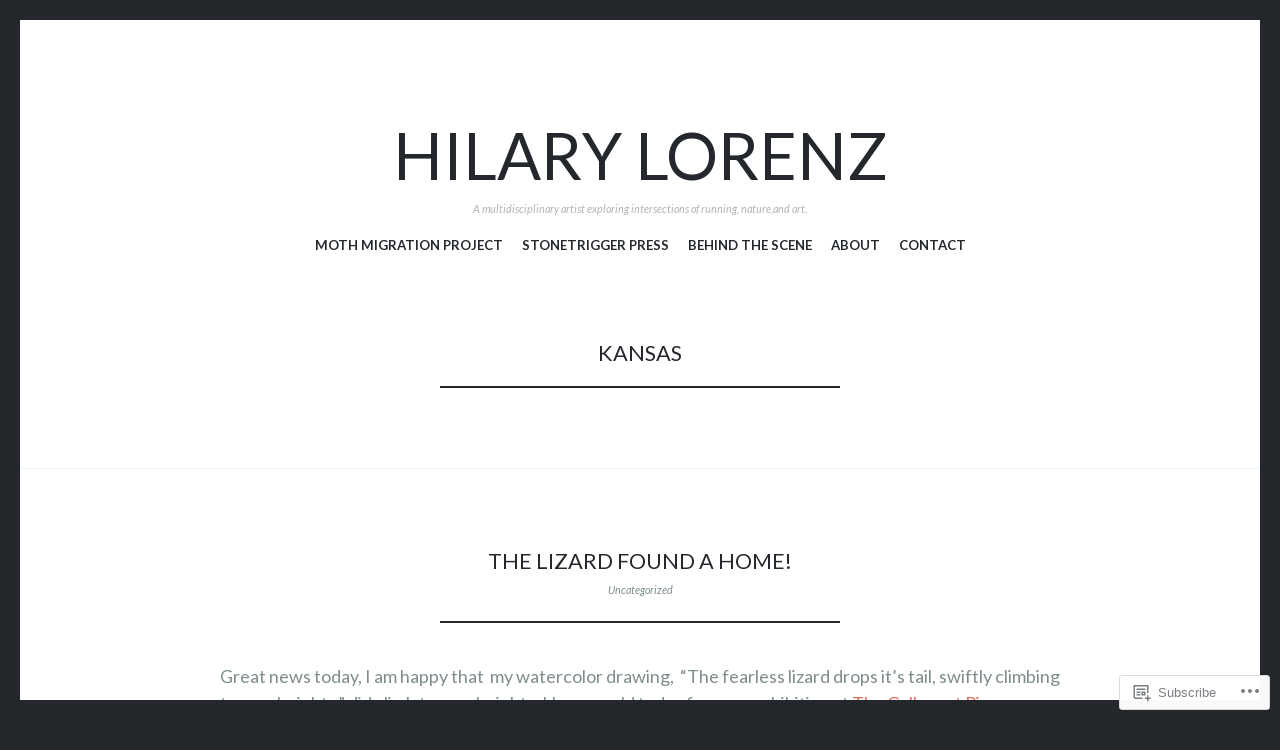

--- FILE ---
content_type: text/html; charset=UTF-8
request_url: https://hilarylorenz.blog/tag/kansas/
body_size: 26143
content:
<!DOCTYPE html>
<html lang="en">
<head>
<meta charset="UTF-8">
<meta name="viewport" content="width=device-width, initial-scale=1">
<link rel="profile" href="http://gmpg.org/xfn/11">
<link rel="pingback" href="https://hilarylorenz.blog/xmlrpc.php">

<title>Kansas &#8211; Hilary Lorenz</title>
<script type="text/javascript">
  WebFontConfig = {"google":{"families":["Lato:r:latin,latin-ext","Lato:r,i,b,bi:latin,latin-ext"]},"api_url":"https:\/\/fonts-api.wp.com\/css"};
  (function() {
    var wf = document.createElement('script');
    wf.src = '/wp-content/plugins/custom-fonts/js/webfont.js';
    wf.type = 'text/javascript';
    wf.async = 'true';
    var s = document.getElementsByTagName('script')[0];
    s.parentNode.insertBefore(wf, s);
	})();
</script><style id="jetpack-custom-fonts-css">.wf-active body, .wf-active button, .wf-active input, .wf-active select, .wf-active textarea{font-family:"Lato",sans-serif;font-size:0.82em}.wf-active blockquote{font-family:"Lato",sans-serif;font-size:0.98em}.wf-active .site-description{font-family:"Lato",sans-serif;font-size:0.599em}.wf-active .widget_rss .rss-date{font-family:"Lato",sans-serif;font-size:0.599em}.wf-active .taxonomy-description{font-family:"Lato",sans-serif;font-size:0.599em}.wf-active .cat-links, .wf-active .featured-post{font-family:"Lato",sans-serif;font-size:0.599em}.wf-active .entry-meta{font-family:"Lato",sans-serif;font-size:0.599em}.wf-active .site-main .portfolio-entry-meta{font-family:"Lato",sans-serif;font-size:0.599em}.wf-active .comment-list .pingback .comment-body{font-family:"Lato",sans-serif;font-size:0.599em}.wf-active .comment-meta-details{font-family:"Lato",sans-serif;font-size:0.599em}.wf-active .no-comments{font-family:"Lato",sans-serif;font-size:0.599em}.wf-active .wp-caption .wp-caption-dd, .wf-active .wp-caption .wp-caption-text{font-family:"Lato",sans-serif;font-size:0.599em}.wf-active .gallery .gallery-item .gallery-caption{font-family:"Lato",sans-serif;font-size:0.599em}.wf-active .tiled-gallery .tiled-gallery-caption{font-family:"Lato",sans-serif;font-size:0.599em}.wf-active .entry-content > .jp-relatedposts .jp-relatedposts-post .jp-relatedposts-post-context, .wf-active .entry-sharedaddy > .jp-relatedposts .jp-relatedposts-post .jp-relatedposts-post-context, .wf-active .page-content > .jp-relatedposts .jp-relatedposts-post .jp-relatedposts-post-context, .wf-active .page-content > .sharedaddy .jp-relatedposts .jp-relatedposts-post .jp-relatedposts-post-context, .wf-active .entry-content > .sharedaddy .jp-relatedposts .jp-relatedposts-post .jp-relatedposts-post-context, .wf-active .entry-sharedaddy > .sharedaddy .jp-relatedposts .jp-relatedposts-post .jp-relatedposts-post-context{font-family:"Lato",sans-serif}.wf-active h1, .wf-active h2:not(.site-description), .wf-active h3, .wf-active h4, .wf-active h5, .wf-active h6{font-family:"Lato",sans-serif;font-weight:400;font-style:normal}.wf-active h1{font-style:normal;font-weight:400}.wf-active h2:not(.site-description){font-style:normal;font-weight:400}.wf-active h3{font-style:normal;font-weight:400}.wf-active h4{font-style:normal;font-weight:400}.wf-active h5{font-style:normal;font-weight:400}.wf-active h6{font-style:normal;font-weight:400}.wf-active .site-title{font-family:"Lato",sans-serif;font-weight:400;font-style:normal}@media screen and (max-width: 767px){.wf-active .site-title{font-style:normal;font-weight:400}}</style>
<meta name='robots' content='max-image-preview:large' />
<meta name="google-site-verification" content="google-site-verification: google222d48b50ee7afdc.html" />
<meta name="p:domain_verify" content="7584d673566eb8bd945ee764406ae142" />

<!-- Async WordPress.com Remote Login -->
<script id="wpcom_remote_login_js">
var wpcom_remote_login_extra_auth = '';
function wpcom_remote_login_remove_dom_node_id( element_id ) {
	var dom_node = document.getElementById( element_id );
	if ( dom_node ) { dom_node.parentNode.removeChild( dom_node ); }
}
function wpcom_remote_login_remove_dom_node_classes( class_name ) {
	var dom_nodes = document.querySelectorAll( '.' + class_name );
	for ( var i = 0; i < dom_nodes.length; i++ ) {
		dom_nodes[ i ].parentNode.removeChild( dom_nodes[ i ] );
	}
}
function wpcom_remote_login_final_cleanup() {
	wpcom_remote_login_remove_dom_node_classes( "wpcom_remote_login_msg" );
	wpcom_remote_login_remove_dom_node_id( "wpcom_remote_login_key" );
	wpcom_remote_login_remove_dom_node_id( "wpcom_remote_login_validate" );
	wpcom_remote_login_remove_dom_node_id( "wpcom_remote_login_js" );
	wpcom_remote_login_remove_dom_node_id( "wpcom_request_access_iframe" );
	wpcom_remote_login_remove_dom_node_id( "wpcom_request_access_styles" );
}

// Watch for messages back from the remote login
window.addEventListener( "message", function( e ) {
	if ( e.origin === "https://r-login.wordpress.com" ) {
		var data = {};
		try {
			data = JSON.parse( e.data );
		} catch( e ) {
			wpcom_remote_login_final_cleanup();
			return;
		}

		if ( data.msg === 'LOGIN' ) {
			// Clean up the login check iframe
			wpcom_remote_login_remove_dom_node_id( "wpcom_remote_login_key" );

			var id_regex = new RegExp( /^[0-9]+$/ );
			var token_regex = new RegExp( /^.*|.*|.*$/ );
			if (
				token_regex.test( data.token )
				&& id_regex.test( data.wpcomid )
			) {
				// We have everything we need to ask for a login
				var script = document.createElement( "script" );
				script.setAttribute( "id", "wpcom_remote_login_validate" );
				script.src = '/remote-login.php?wpcom_remote_login=validate'
					+ '&wpcomid=' + data.wpcomid
					+ '&token=' + encodeURIComponent( data.token )
					+ '&host=' + window.location.protocol
					+ '//' + window.location.hostname
					+ '&postid=304'
					+ '&is_singular=';
				document.body.appendChild( script );
			}

			return;
		}

		// Safari ITP, not logged in, so redirect
		if ( data.msg === 'LOGIN-REDIRECT' ) {
			window.location = 'https://wordpress.com/log-in?redirect_to=' + window.location.href;
			return;
		}

		// Safari ITP, storage access failed, remove the request
		if ( data.msg === 'LOGIN-REMOVE' ) {
			var css_zap = 'html { -webkit-transition: margin-top 1s; transition: margin-top 1s; } /* 9001 */ html { margin-top: 0 !important; } * html body { margin-top: 0 !important; } @media screen and ( max-width: 782px ) { html { margin-top: 0 !important; } * html body { margin-top: 0 !important; } }';
			var style_zap = document.createElement( 'style' );
			style_zap.type = 'text/css';
			style_zap.appendChild( document.createTextNode( css_zap ) );
			document.body.appendChild( style_zap );

			var e = document.getElementById( 'wpcom_request_access_iframe' );
			e.parentNode.removeChild( e );

			document.cookie = 'wordpress_com_login_access=denied; path=/; max-age=31536000';

			return;
		}

		// Safari ITP
		if ( data.msg === 'REQUEST_ACCESS' ) {
			console.log( 'request access: safari' );

			// Check ITP iframe enable/disable knob
			if ( wpcom_remote_login_extra_auth !== 'safari_itp_iframe' ) {
				return;
			}

			// If we are in a "private window" there is no ITP.
			var private_window = false;
			try {
				var opendb = window.openDatabase( null, null, null, null );
			} catch( e ) {
				private_window = true;
			}

			if ( private_window ) {
				console.log( 'private window' );
				return;
			}

			var iframe = document.createElement( 'iframe' );
			iframe.id = 'wpcom_request_access_iframe';
			iframe.setAttribute( 'scrolling', 'no' );
			iframe.setAttribute( 'sandbox', 'allow-storage-access-by-user-activation allow-scripts allow-same-origin allow-top-navigation-by-user-activation' );
			iframe.src = 'https://r-login.wordpress.com/remote-login.php?wpcom_remote_login=request_access&origin=' + encodeURIComponent( data.origin ) + '&wpcomid=' + encodeURIComponent( data.wpcomid );

			var css = 'html { -webkit-transition: margin-top 1s; transition: margin-top 1s; } /* 9001 */ html { margin-top: 46px !important; } * html body { margin-top: 46px !important; } @media screen and ( max-width: 660px ) { html { margin-top: 71px !important; } * html body { margin-top: 71px !important; } #wpcom_request_access_iframe { display: block; height: 71px !important; } } #wpcom_request_access_iframe { border: 0px; height: 46px; position: fixed; top: 0; left: 0; width: 100%; min-width: 100%; z-index: 99999; background: #23282d; } ';

			var style = document.createElement( 'style' );
			style.type = 'text/css';
			style.id = 'wpcom_request_access_styles';
			style.appendChild( document.createTextNode( css ) );
			document.body.appendChild( style );

			document.body.appendChild( iframe );
		}

		if ( data.msg === 'DONE' ) {
			wpcom_remote_login_final_cleanup();
		}
	}
}, false );

// Inject the remote login iframe after the page has had a chance to load
// more critical resources
window.addEventListener( "DOMContentLoaded", function( e ) {
	var iframe = document.createElement( "iframe" );
	iframe.style.display = "none";
	iframe.setAttribute( "scrolling", "no" );
	iframe.setAttribute( "id", "wpcom_remote_login_key" );
	iframe.src = "https://r-login.wordpress.com/remote-login.php"
		+ "?wpcom_remote_login=key"
		+ "&origin=aHR0cHM6Ly9oaWxhcnlsb3JlbnouYmxvZw%3D%3D"
		+ "&wpcomid=72562901"
		+ "&time=" + Math.floor( Date.now() / 1000 );
	document.body.appendChild( iframe );
}, false );
</script>
<link rel='dns-prefetch' href='//s0.wp.com' />
<link rel='dns-prefetch' href='//fonts-api.wp.com' />
<link rel="alternate" type="application/rss+xml" title="Hilary Lorenz &raquo; Feed" href="https://hilarylorenz.blog/feed/" />
<link rel="alternate" type="application/rss+xml" title="Hilary Lorenz &raquo; Comments Feed" href="https://hilarylorenz.blog/comments/feed/" />
<link rel="alternate" type="application/rss+xml" title="Hilary Lorenz &raquo; Kansas Tag Feed" href="https://hilarylorenz.blog/tag/kansas/feed/" />
	<script type="text/javascript">
		/* <![CDATA[ */
		function addLoadEvent(func) {
			var oldonload = window.onload;
			if (typeof window.onload != 'function') {
				window.onload = func;
			} else {
				window.onload = function () {
					oldonload();
					func();
				}
			}
		}
		/* ]]> */
	</script>
	<link crossorigin='anonymous' rel='stylesheet' id='all-css-0-1' href='/wp-content/mu-plugins/likes/jetpack-likes.css?m=1743883414i&cssminify=yes' type='text/css' media='all' />
<style id='wp-emoji-styles-inline-css'>

	img.wp-smiley, img.emoji {
		display: inline !important;
		border: none !important;
		box-shadow: none !important;
		height: 1em !important;
		width: 1em !important;
		margin: 0 0.07em !important;
		vertical-align: -0.1em !important;
		background: none !important;
		padding: 0 !important;
	}
/*# sourceURL=wp-emoji-styles-inline-css */
</style>
<link crossorigin='anonymous' rel='stylesheet' id='all-css-2-1' href='/wp-content/plugins/gutenberg-core/v22.2.0/build/styles/block-library/style.css?m=1764855221i&cssminify=yes' type='text/css' media='all' />
<style id='wp-block-library-inline-css'>
.has-text-align-justify {
	text-align:justify;
}
.has-text-align-justify{text-align:justify;}

/*# sourceURL=wp-block-library-inline-css */
</style><style id='global-styles-inline-css'>
:root{--wp--preset--aspect-ratio--square: 1;--wp--preset--aspect-ratio--4-3: 4/3;--wp--preset--aspect-ratio--3-4: 3/4;--wp--preset--aspect-ratio--3-2: 3/2;--wp--preset--aspect-ratio--2-3: 2/3;--wp--preset--aspect-ratio--16-9: 16/9;--wp--preset--aspect-ratio--9-16: 9/16;--wp--preset--color--black: #24282d;--wp--preset--color--cyan-bluish-gray: #abb8c3;--wp--preset--color--white: #ffffff;--wp--preset--color--pale-pink: #f78da7;--wp--preset--color--vivid-red: #cf2e2e;--wp--preset--color--luminous-vivid-orange: #ff6900;--wp--preset--color--luminous-vivid-amber: #fcb900;--wp--preset--color--light-green-cyan: #7bdcb5;--wp--preset--color--vivid-green-cyan: #00d084;--wp--preset--color--pale-cyan-blue: #8ed1fc;--wp--preset--color--vivid-cyan-blue: #0693e3;--wp--preset--color--vivid-purple: #9b51e0;--wp--preset--color--dark-gray: #464d4d;--wp--preset--color--medium-gray: #7f8d8c;--wp--preset--color--light-gray: #f1f2f3;--wp--preset--color--red: #e06d5e;--wp--preset--color--dark-red: #b44738;--wp--preset--gradient--vivid-cyan-blue-to-vivid-purple: linear-gradient(135deg,rgb(6,147,227) 0%,rgb(155,81,224) 100%);--wp--preset--gradient--light-green-cyan-to-vivid-green-cyan: linear-gradient(135deg,rgb(122,220,180) 0%,rgb(0,208,130) 100%);--wp--preset--gradient--luminous-vivid-amber-to-luminous-vivid-orange: linear-gradient(135deg,rgb(252,185,0) 0%,rgb(255,105,0) 100%);--wp--preset--gradient--luminous-vivid-orange-to-vivid-red: linear-gradient(135deg,rgb(255,105,0) 0%,rgb(207,46,46) 100%);--wp--preset--gradient--very-light-gray-to-cyan-bluish-gray: linear-gradient(135deg,rgb(238,238,238) 0%,rgb(169,184,195) 100%);--wp--preset--gradient--cool-to-warm-spectrum: linear-gradient(135deg,rgb(74,234,220) 0%,rgb(151,120,209) 20%,rgb(207,42,186) 40%,rgb(238,44,130) 60%,rgb(251,105,98) 80%,rgb(254,248,76) 100%);--wp--preset--gradient--blush-light-purple: linear-gradient(135deg,rgb(255,206,236) 0%,rgb(152,150,240) 100%);--wp--preset--gradient--blush-bordeaux: linear-gradient(135deg,rgb(254,205,165) 0%,rgb(254,45,45) 50%,rgb(107,0,62) 100%);--wp--preset--gradient--luminous-dusk: linear-gradient(135deg,rgb(255,203,112) 0%,rgb(199,81,192) 50%,rgb(65,88,208) 100%);--wp--preset--gradient--pale-ocean: linear-gradient(135deg,rgb(255,245,203) 0%,rgb(182,227,212) 50%,rgb(51,167,181) 100%);--wp--preset--gradient--electric-grass: linear-gradient(135deg,rgb(202,248,128) 0%,rgb(113,206,126) 100%);--wp--preset--gradient--midnight: linear-gradient(135deg,rgb(2,3,129) 0%,rgb(40,116,252) 100%);--wp--preset--font-size--small: 13px;--wp--preset--font-size--medium: 20px;--wp--preset--font-size--large: 36px;--wp--preset--font-size--x-large: 42px;--wp--preset--font-family--albert-sans: 'Albert Sans', sans-serif;--wp--preset--font-family--alegreya: Alegreya, serif;--wp--preset--font-family--arvo: Arvo, serif;--wp--preset--font-family--bodoni-moda: 'Bodoni Moda', serif;--wp--preset--font-family--bricolage-grotesque: 'Bricolage Grotesque', sans-serif;--wp--preset--font-family--cabin: Cabin, sans-serif;--wp--preset--font-family--chivo: Chivo, sans-serif;--wp--preset--font-family--commissioner: Commissioner, sans-serif;--wp--preset--font-family--cormorant: Cormorant, serif;--wp--preset--font-family--courier-prime: 'Courier Prime', monospace;--wp--preset--font-family--crimson-pro: 'Crimson Pro', serif;--wp--preset--font-family--dm-mono: 'DM Mono', monospace;--wp--preset--font-family--dm-sans: 'DM Sans', sans-serif;--wp--preset--font-family--dm-serif-display: 'DM Serif Display', serif;--wp--preset--font-family--domine: Domine, serif;--wp--preset--font-family--eb-garamond: 'EB Garamond', serif;--wp--preset--font-family--epilogue: Epilogue, sans-serif;--wp--preset--font-family--fahkwang: Fahkwang, sans-serif;--wp--preset--font-family--figtree: Figtree, sans-serif;--wp--preset--font-family--fira-sans: 'Fira Sans', sans-serif;--wp--preset--font-family--fjalla-one: 'Fjalla One', sans-serif;--wp--preset--font-family--fraunces: Fraunces, serif;--wp--preset--font-family--gabarito: Gabarito, system-ui;--wp--preset--font-family--ibm-plex-mono: 'IBM Plex Mono', monospace;--wp--preset--font-family--ibm-plex-sans: 'IBM Plex Sans', sans-serif;--wp--preset--font-family--ibarra-real-nova: 'Ibarra Real Nova', serif;--wp--preset--font-family--instrument-serif: 'Instrument Serif', serif;--wp--preset--font-family--inter: Inter, sans-serif;--wp--preset--font-family--josefin-sans: 'Josefin Sans', sans-serif;--wp--preset--font-family--jost: Jost, sans-serif;--wp--preset--font-family--libre-baskerville: 'Libre Baskerville', serif;--wp--preset--font-family--libre-franklin: 'Libre Franklin', sans-serif;--wp--preset--font-family--literata: Literata, serif;--wp--preset--font-family--lora: Lora, serif;--wp--preset--font-family--merriweather: Merriweather, serif;--wp--preset--font-family--montserrat: Montserrat, sans-serif;--wp--preset--font-family--newsreader: Newsreader, serif;--wp--preset--font-family--noto-sans-mono: 'Noto Sans Mono', sans-serif;--wp--preset--font-family--nunito: Nunito, sans-serif;--wp--preset--font-family--open-sans: 'Open Sans', sans-serif;--wp--preset--font-family--overpass: Overpass, sans-serif;--wp--preset--font-family--pt-serif: 'PT Serif', serif;--wp--preset--font-family--petrona: Petrona, serif;--wp--preset--font-family--piazzolla: Piazzolla, serif;--wp--preset--font-family--playfair-display: 'Playfair Display', serif;--wp--preset--font-family--plus-jakarta-sans: 'Plus Jakarta Sans', sans-serif;--wp--preset--font-family--poppins: Poppins, sans-serif;--wp--preset--font-family--raleway: Raleway, sans-serif;--wp--preset--font-family--roboto: Roboto, sans-serif;--wp--preset--font-family--roboto-slab: 'Roboto Slab', serif;--wp--preset--font-family--rubik: Rubik, sans-serif;--wp--preset--font-family--rufina: Rufina, serif;--wp--preset--font-family--sora: Sora, sans-serif;--wp--preset--font-family--source-sans-3: 'Source Sans 3', sans-serif;--wp--preset--font-family--source-serif-4: 'Source Serif 4', serif;--wp--preset--font-family--space-mono: 'Space Mono', monospace;--wp--preset--font-family--syne: Syne, sans-serif;--wp--preset--font-family--texturina: Texturina, serif;--wp--preset--font-family--urbanist: Urbanist, sans-serif;--wp--preset--font-family--work-sans: 'Work Sans', sans-serif;--wp--preset--spacing--20: 0.44rem;--wp--preset--spacing--30: 0.67rem;--wp--preset--spacing--40: 1rem;--wp--preset--spacing--50: 1.5rem;--wp--preset--spacing--60: 2.25rem;--wp--preset--spacing--70: 3.38rem;--wp--preset--spacing--80: 5.06rem;--wp--preset--shadow--natural: 6px 6px 9px rgba(0, 0, 0, 0.2);--wp--preset--shadow--deep: 12px 12px 50px rgba(0, 0, 0, 0.4);--wp--preset--shadow--sharp: 6px 6px 0px rgba(0, 0, 0, 0.2);--wp--preset--shadow--outlined: 6px 6px 0px -3px rgb(255, 255, 255), 6px 6px rgb(0, 0, 0);--wp--preset--shadow--crisp: 6px 6px 0px rgb(0, 0, 0);}:where(.is-layout-flex){gap: 0.5em;}:where(.is-layout-grid){gap: 0.5em;}body .is-layout-flex{display: flex;}.is-layout-flex{flex-wrap: wrap;align-items: center;}.is-layout-flex > :is(*, div){margin: 0;}body .is-layout-grid{display: grid;}.is-layout-grid > :is(*, div){margin: 0;}:where(.wp-block-columns.is-layout-flex){gap: 2em;}:where(.wp-block-columns.is-layout-grid){gap: 2em;}:where(.wp-block-post-template.is-layout-flex){gap: 1.25em;}:where(.wp-block-post-template.is-layout-grid){gap: 1.25em;}.has-black-color{color: var(--wp--preset--color--black) !important;}.has-cyan-bluish-gray-color{color: var(--wp--preset--color--cyan-bluish-gray) !important;}.has-white-color{color: var(--wp--preset--color--white) !important;}.has-pale-pink-color{color: var(--wp--preset--color--pale-pink) !important;}.has-vivid-red-color{color: var(--wp--preset--color--vivid-red) !important;}.has-luminous-vivid-orange-color{color: var(--wp--preset--color--luminous-vivid-orange) !important;}.has-luminous-vivid-amber-color{color: var(--wp--preset--color--luminous-vivid-amber) !important;}.has-light-green-cyan-color{color: var(--wp--preset--color--light-green-cyan) !important;}.has-vivid-green-cyan-color{color: var(--wp--preset--color--vivid-green-cyan) !important;}.has-pale-cyan-blue-color{color: var(--wp--preset--color--pale-cyan-blue) !important;}.has-vivid-cyan-blue-color{color: var(--wp--preset--color--vivid-cyan-blue) !important;}.has-vivid-purple-color{color: var(--wp--preset--color--vivid-purple) !important;}.has-black-background-color{background-color: var(--wp--preset--color--black) !important;}.has-cyan-bluish-gray-background-color{background-color: var(--wp--preset--color--cyan-bluish-gray) !important;}.has-white-background-color{background-color: var(--wp--preset--color--white) !important;}.has-pale-pink-background-color{background-color: var(--wp--preset--color--pale-pink) !important;}.has-vivid-red-background-color{background-color: var(--wp--preset--color--vivid-red) !important;}.has-luminous-vivid-orange-background-color{background-color: var(--wp--preset--color--luminous-vivid-orange) !important;}.has-luminous-vivid-amber-background-color{background-color: var(--wp--preset--color--luminous-vivid-amber) !important;}.has-light-green-cyan-background-color{background-color: var(--wp--preset--color--light-green-cyan) !important;}.has-vivid-green-cyan-background-color{background-color: var(--wp--preset--color--vivid-green-cyan) !important;}.has-pale-cyan-blue-background-color{background-color: var(--wp--preset--color--pale-cyan-blue) !important;}.has-vivid-cyan-blue-background-color{background-color: var(--wp--preset--color--vivid-cyan-blue) !important;}.has-vivid-purple-background-color{background-color: var(--wp--preset--color--vivid-purple) !important;}.has-black-border-color{border-color: var(--wp--preset--color--black) !important;}.has-cyan-bluish-gray-border-color{border-color: var(--wp--preset--color--cyan-bluish-gray) !important;}.has-white-border-color{border-color: var(--wp--preset--color--white) !important;}.has-pale-pink-border-color{border-color: var(--wp--preset--color--pale-pink) !important;}.has-vivid-red-border-color{border-color: var(--wp--preset--color--vivid-red) !important;}.has-luminous-vivid-orange-border-color{border-color: var(--wp--preset--color--luminous-vivid-orange) !important;}.has-luminous-vivid-amber-border-color{border-color: var(--wp--preset--color--luminous-vivid-amber) !important;}.has-light-green-cyan-border-color{border-color: var(--wp--preset--color--light-green-cyan) !important;}.has-vivid-green-cyan-border-color{border-color: var(--wp--preset--color--vivid-green-cyan) !important;}.has-pale-cyan-blue-border-color{border-color: var(--wp--preset--color--pale-cyan-blue) !important;}.has-vivid-cyan-blue-border-color{border-color: var(--wp--preset--color--vivid-cyan-blue) !important;}.has-vivid-purple-border-color{border-color: var(--wp--preset--color--vivid-purple) !important;}.has-vivid-cyan-blue-to-vivid-purple-gradient-background{background: var(--wp--preset--gradient--vivid-cyan-blue-to-vivid-purple) !important;}.has-light-green-cyan-to-vivid-green-cyan-gradient-background{background: var(--wp--preset--gradient--light-green-cyan-to-vivid-green-cyan) !important;}.has-luminous-vivid-amber-to-luminous-vivid-orange-gradient-background{background: var(--wp--preset--gradient--luminous-vivid-amber-to-luminous-vivid-orange) !important;}.has-luminous-vivid-orange-to-vivid-red-gradient-background{background: var(--wp--preset--gradient--luminous-vivid-orange-to-vivid-red) !important;}.has-very-light-gray-to-cyan-bluish-gray-gradient-background{background: var(--wp--preset--gradient--very-light-gray-to-cyan-bluish-gray) !important;}.has-cool-to-warm-spectrum-gradient-background{background: var(--wp--preset--gradient--cool-to-warm-spectrum) !important;}.has-blush-light-purple-gradient-background{background: var(--wp--preset--gradient--blush-light-purple) !important;}.has-blush-bordeaux-gradient-background{background: var(--wp--preset--gradient--blush-bordeaux) !important;}.has-luminous-dusk-gradient-background{background: var(--wp--preset--gradient--luminous-dusk) !important;}.has-pale-ocean-gradient-background{background: var(--wp--preset--gradient--pale-ocean) !important;}.has-electric-grass-gradient-background{background: var(--wp--preset--gradient--electric-grass) !important;}.has-midnight-gradient-background{background: var(--wp--preset--gradient--midnight) !important;}.has-small-font-size{font-size: var(--wp--preset--font-size--small) !important;}.has-medium-font-size{font-size: var(--wp--preset--font-size--medium) !important;}.has-large-font-size{font-size: var(--wp--preset--font-size--large) !important;}.has-x-large-font-size{font-size: var(--wp--preset--font-size--x-large) !important;}.has-albert-sans-font-family{font-family: var(--wp--preset--font-family--albert-sans) !important;}.has-alegreya-font-family{font-family: var(--wp--preset--font-family--alegreya) !important;}.has-arvo-font-family{font-family: var(--wp--preset--font-family--arvo) !important;}.has-bodoni-moda-font-family{font-family: var(--wp--preset--font-family--bodoni-moda) !important;}.has-bricolage-grotesque-font-family{font-family: var(--wp--preset--font-family--bricolage-grotesque) !important;}.has-cabin-font-family{font-family: var(--wp--preset--font-family--cabin) !important;}.has-chivo-font-family{font-family: var(--wp--preset--font-family--chivo) !important;}.has-commissioner-font-family{font-family: var(--wp--preset--font-family--commissioner) !important;}.has-cormorant-font-family{font-family: var(--wp--preset--font-family--cormorant) !important;}.has-courier-prime-font-family{font-family: var(--wp--preset--font-family--courier-prime) !important;}.has-crimson-pro-font-family{font-family: var(--wp--preset--font-family--crimson-pro) !important;}.has-dm-mono-font-family{font-family: var(--wp--preset--font-family--dm-mono) !important;}.has-dm-sans-font-family{font-family: var(--wp--preset--font-family--dm-sans) !important;}.has-dm-serif-display-font-family{font-family: var(--wp--preset--font-family--dm-serif-display) !important;}.has-domine-font-family{font-family: var(--wp--preset--font-family--domine) !important;}.has-eb-garamond-font-family{font-family: var(--wp--preset--font-family--eb-garamond) !important;}.has-epilogue-font-family{font-family: var(--wp--preset--font-family--epilogue) !important;}.has-fahkwang-font-family{font-family: var(--wp--preset--font-family--fahkwang) !important;}.has-figtree-font-family{font-family: var(--wp--preset--font-family--figtree) !important;}.has-fira-sans-font-family{font-family: var(--wp--preset--font-family--fira-sans) !important;}.has-fjalla-one-font-family{font-family: var(--wp--preset--font-family--fjalla-one) !important;}.has-fraunces-font-family{font-family: var(--wp--preset--font-family--fraunces) !important;}.has-gabarito-font-family{font-family: var(--wp--preset--font-family--gabarito) !important;}.has-ibm-plex-mono-font-family{font-family: var(--wp--preset--font-family--ibm-plex-mono) !important;}.has-ibm-plex-sans-font-family{font-family: var(--wp--preset--font-family--ibm-plex-sans) !important;}.has-ibarra-real-nova-font-family{font-family: var(--wp--preset--font-family--ibarra-real-nova) !important;}.has-instrument-serif-font-family{font-family: var(--wp--preset--font-family--instrument-serif) !important;}.has-inter-font-family{font-family: var(--wp--preset--font-family--inter) !important;}.has-josefin-sans-font-family{font-family: var(--wp--preset--font-family--josefin-sans) !important;}.has-jost-font-family{font-family: var(--wp--preset--font-family--jost) !important;}.has-libre-baskerville-font-family{font-family: var(--wp--preset--font-family--libre-baskerville) !important;}.has-libre-franklin-font-family{font-family: var(--wp--preset--font-family--libre-franklin) !important;}.has-literata-font-family{font-family: var(--wp--preset--font-family--literata) !important;}.has-lora-font-family{font-family: var(--wp--preset--font-family--lora) !important;}.has-merriweather-font-family{font-family: var(--wp--preset--font-family--merriweather) !important;}.has-montserrat-font-family{font-family: var(--wp--preset--font-family--montserrat) !important;}.has-newsreader-font-family{font-family: var(--wp--preset--font-family--newsreader) !important;}.has-noto-sans-mono-font-family{font-family: var(--wp--preset--font-family--noto-sans-mono) !important;}.has-nunito-font-family{font-family: var(--wp--preset--font-family--nunito) !important;}.has-open-sans-font-family{font-family: var(--wp--preset--font-family--open-sans) !important;}.has-overpass-font-family{font-family: var(--wp--preset--font-family--overpass) !important;}.has-pt-serif-font-family{font-family: var(--wp--preset--font-family--pt-serif) !important;}.has-petrona-font-family{font-family: var(--wp--preset--font-family--petrona) !important;}.has-piazzolla-font-family{font-family: var(--wp--preset--font-family--piazzolla) !important;}.has-playfair-display-font-family{font-family: var(--wp--preset--font-family--playfair-display) !important;}.has-plus-jakarta-sans-font-family{font-family: var(--wp--preset--font-family--plus-jakarta-sans) !important;}.has-poppins-font-family{font-family: var(--wp--preset--font-family--poppins) !important;}.has-raleway-font-family{font-family: var(--wp--preset--font-family--raleway) !important;}.has-roboto-font-family{font-family: var(--wp--preset--font-family--roboto) !important;}.has-roboto-slab-font-family{font-family: var(--wp--preset--font-family--roboto-slab) !important;}.has-rubik-font-family{font-family: var(--wp--preset--font-family--rubik) !important;}.has-rufina-font-family{font-family: var(--wp--preset--font-family--rufina) !important;}.has-sora-font-family{font-family: var(--wp--preset--font-family--sora) !important;}.has-source-sans-3-font-family{font-family: var(--wp--preset--font-family--source-sans-3) !important;}.has-source-serif-4-font-family{font-family: var(--wp--preset--font-family--source-serif-4) !important;}.has-space-mono-font-family{font-family: var(--wp--preset--font-family--space-mono) !important;}.has-syne-font-family{font-family: var(--wp--preset--font-family--syne) !important;}.has-texturina-font-family{font-family: var(--wp--preset--font-family--texturina) !important;}.has-urbanist-font-family{font-family: var(--wp--preset--font-family--urbanist) !important;}.has-work-sans-font-family{font-family: var(--wp--preset--font-family--work-sans) !important;}
/*# sourceURL=global-styles-inline-css */
</style>

<style id='classic-theme-styles-inline-css'>
/*! This file is auto-generated */
.wp-block-button__link{color:#fff;background-color:#32373c;border-radius:9999px;box-shadow:none;text-decoration:none;padding:calc(.667em + 2px) calc(1.333em + 2px);font-size:1.125em}.wp-block-file__button{background:#32373c;color:#fff;text-decoration:none}
/*# sourceURL=/wp-includes/css/classic-themes.min.css */
</style>
<link crossorigin='anonymous' rel='stylesheet' id='all-css-4-1' href='/_static/??-eJx9j90KwjAMRl/INGyKzgvxWdYuzGqzlSZ1+vZ2DH9A2E0IH+d8IThFcOOgNCjGkHs/CLrRhtHdBGtTNaYC8RwDQaK72WHnRT8EiD4DGSeywZ8izvDtSlRyjq3OBFPnWwrEBVvTJt/1pEWX9w5Kj3UlljNgbUwkAmWyzwx6Kbfkz1tijNmiDyGLplYTLk/N8JlP1b6pmm1dHw/XF2/vbF4=&cssminify=yes' type='text/css' media='all' />
<link rel='stylesheet' id='illustratr-source-code-pro-css' href='https://fonts-api.wp.com/css?family=Source+Code+Pro' media='all' />
<link crossorigin='anonymous' rel='stylesheet' id='all-css-6-1' href='/_static/??-eJyNjcEKwjAQRH/IOFiJnsRPkbosbWqyXbIbin+vFQ89ePA2A+/NYNFAsziLo7SguQ1JDBO79vT4dlgT3JIQBhau6S3Y77gnsx02mz5yYYO2O1LOzbz2XmH+zPwnu95++LAozWW1ruVyOMfYxVM8dtMLpL1JHg==&cssminify=yes' type='text/css' media='all' />
<style id='jetpack_facebook_likebox-inline-css'>
.widget_facebook_likebox {
	overflow: hidden;
}

/*# sourceURL=/wp-content/mu-plugins/jetpack-plugin/sun/modules/widgets/facebook-likebox/style.css */
</style>
<link crossorigin='anonymous' rel='stylesheet' id='all-css-8-1' href='/_static/??-eJzTLy/QTc7PK0nNK9HPLdUtyClNz8wr1i9KTcrJTwcy0/WTi5G5ekCujj52Temp+bo5+cmJJZn5eSgc3bScxMwikFb7XFtDE1NLExMLc0OTLACohS2q&cssminify=yes' type='text/css' media='all' />
<link crossorigin='anonymous' rel='stylesheet' id='print-css-9-1' href='/wp-content/mu-plugins/global-print/global-print.css?m=1465851035i&cssminify=yes' type='text/css' media='print' />
<style id='jetpack-global-styles-frontend-style-inline-css'>
:root { --font-headings: unset; --font-base: unset; --font-headings-default: -apple-system,BlinkMacSystemFont,"Segoe UI",Roboto,Oxygen-Sans,Ubuntu,Cantarell,"Helvetica Neue",sans-serif; --font-base-default: -apple-system,BlinkMacSystemFont,"Segoe UI",Roboto,Oxygen-Sans,Ubuntu,Cantarell,"Helvetica Neue",sans-serif;}
/*# sourceURL=jetpack-global-styles-frontend-style-inline-css */
</style>
<link crossorigin='anonymous' rel='stylesheet' id='all-css-12-1' href='/_static/??-eJyNjcsKAjEMRX/IGtQZBxfip0hMS9sxTYppGfx7H7gRN+7ugcs5sFRHKi1Ig9Jd5R6zGMyhVaTrh8G6QFHfORhYwlvw6P39PbPENZmt4G/ROQuBKWVkxxrVvuBH1lIoz2waILJekF+HUzlupnG3nQ77YZwfuRJIaQ==&cssminify=yes' type='text/css' media='all' />
<script type="text/javascript" id="wpcom-actionbar-placeholder-js-extra">
/* <![CDATA[ */
var actionbardata = {"siteID":"72562901","postID":"0","siteURL":"https://hilarylorenz.blog","xhrURL":"https://hilarylorenz.blog/wp-admin/admin-ajax.php","nonce":"8d63a61e57","isLoggedIn":"","statusMessage":"","subsEmailDefault":"instantly","proxyScriptUrl":"https://s0.wp.com/wp-content/js/wpcom-proxy-request.js?m=1513050504i&amp;ver=20211021","i18n":{"followedText":"New posts from this site will now appear in your \u003Ca href=\"https://wordpress.com/reader\"\u003EReader\u003C/a\u003E","foldBar":"Collapse this bar","unfoldBar":"Expand this bar","shortLinkCopied":"Shortlink copied to clipboard."}};
//# sourceURL=wpcom-actionbar-placeholder-js-extra
/* ]]> */
</script>
<script type="text/javascript" id="jetpack-mu-wpcom-settings-js-before">
/* <![CDATA[ */
var JETPACK_MU_WPCOM_SETTINGS = {"assetsUrl":"https://s0.wp.com/wp-content/mu-plugins/jetpack-mu-wpcom-plugin/sun/jetpack_vendor/automattic/jetpack-mu-wpcom/src/build/"};
//# sourceURL=jetpack-mu-wpcom-settings-js-before
/* ]]> */
</script>
<script crossorigin='anonymous' type='text/javascript'  src='/_static/??-eJzTLy/QTc7PK0nNK9HPKtYvyinRLSjKr6jUyyrW0QfKZeYl55SmpBaDJLMKS1OLKqGUXm5mHkFFurmZ6UWJJalQxfa5tobmRgamxgZmFpZZACbyLJI='></script>
<script type="text/javascript" id="rlt-proxy-js-after">
/* <![CDATA[ */
	rltInitialize( {"token":null,"iframeOrigins":["https:\/\/widgets.wp.com"]} );
//# sourceURL=rlt-proxy-js-after
/* ]]> */
</script>
<link rel="EditURI" type="application/rsd+xml" title="RSD" href="https://hilarylorenz.wordpress.com/xmlrpc.php?rsd" />
<meta name="generator" content="WordPress.com" />

<!-- Jetpack Open Graph Tags -->
<meta property="og:type" content="website" />
<meta property="og:title" content="Kansas &#8211; Hilary Lorenz" />
<meta property="og:url" content="https://hilarylorenz.blog/tag/kansas/" />
<meta property="og:site_name" content="Hilary Lorenz" />
<meta property="og:image" content="https://secure.gravatar.com/blavatar/1f55060db5897c2f84349e3ddcbcddb311173453092d93062998df649dff4e3b?s=200&#038;ts=1768972270" />
<meta property="og:image:width" content="200" />
<meta property="og:image:height" content="200" />
<meta property="og:image:alt" content="" />
<meta property="og:locale" content="en_US" />
<meta name="twitter:creator" content="@AdventureArtist" />
<meta name="twitter:site" content="@AdventureArtist" />

<!-- End Jetpack Open Graph Tags -->
<link rel="shortcut icon" type="image/x-icon" href="https://secure.gravatar.com/blavatar/1f55060db5897c2f84349e3ddcbcddb311173453092d93062998df649dff4e3b?s=32" sizes="16x16" />
<link rel="icon" type="image/x-icon" href="https://secure.gravatar.com/blavatar/1f55060db5897c2f84349e3ddcbcddb311173453092d93062998df649dff4e3b?s=32" sizes="16x16" />
<link rel="apple-touch-icon" href="https://secure.gravatar.com/blavatar/1f55060db5897c2f84349e3ddcbcddb311173453092d93062998df649dff4e3b?s=114" />
<link rel='openid.server' href='https://hilarylorenz.blog/?openidserver=1' />
<link rel='openid.delegate' href='https://hilarylorenz.blog/' />
<link rel="search" type="application/opensearchdescription+xml" href="https://hilarylorenz.blog/osd.xml" title="Hilary Lorenz" />
<link rel="search" type="application/opensearchdescription+xml" href="https://s1.wp.com/opensearch.xml" title="WordPress.com" />
<meta name="theme-color" content="#24282d" />
		<style type="text/css">
			.recentcomments a {
				display: inline !important;
				padding: 0 !important;
				margin: 0 !important;
			}

			table.recentcommentsavatartop img.avatar, table.recentcommentsavatarend img.avatar {
				border: 0px;
				margin: 0;
			}

			table.recentcommentsavatartop a, table.recentcommentsavatarend a {
				border: 0px !important;
				background-color: transparent !important;
			}

			td.recentcommentsavatarend, td.recentcommentsavatartop {
				padding: 0px 0px 1px 0px;
				margin: 0px;
			}

			td.recentcommentstextend {
				border: none !important;
				padding: 0px 0px 2px 10px;
			}

			.rtl td.recentcommentstextend {
				padding: 0px 10px 2px 0px;
			}

			td.recentcommentstexttop {
				border: none;
				padding: 0px 0px 0px 10px;
			}

			.rtl td.recentcommentstexttop {
				padding: 0px 10px 0px 0px;
			}
		</style>
		<meta name="description" content="Posts about Kansas written by adventureartist" />
<link crossorigin='anonymous' rel='stylesheet' id='all-css-0-3' href='/_static/??-eJyVjssKwkAMRX/INowP1IX4KdKmg6SdScJkQn+/FR/gTpfncjhcmLVB4Rq5QvZGk9+JDcZYtcPpxWDOcCNG6JPgZGAzaSwtmm3g50CWwVM0wK6IW0wf5z382XseckrDir1hIa0kq/tFbSZ+hK/5Eo6H3fkU9mE7Lr2lXSA=&cssminify=yes' type='text/css' media='all' />
</head>

<body class="archive tag tag-kansas tag-14041 wp-embed-responsive wp-theme-pubillustratr customizer-styles-applied body-borders widgets-hidden jetpack-reblog-enabled custom-colors">
<div id="page" class="hfeed site">

	<header id="masthead" class="site-header" role="banner">
		
		<div class="site-branding">
			<a href="https://hilarylorenz.blog/" class="site-logo-link" rel="home" itemprop="url"></a>			<h1 class="site-title"><a href="https://hilarylorenz.blog/" rel="home">Hilary Lorenz</a></h1>
			<h2 class="site-description">A multidisciplinary artist exploring intersections of  running, nature,and art.</h2>
		</div><!-- .site-branding -->

					<nav id="site-navigation" class="main-navigation" role="navigation">
				<h1 class="menu-toggle"><span class="genericon genericon-menu"><span class="screen-reader-text">Menu</span></span></h1>
				<a class="skip-link screen-reader-text" href="#content">Skip to content</a>

				<div class="menu-wrapper"><ul id="menu-home" class="clear"><li id="menu-item-2928" class="menu-item menu-item-type-post_type menu-item-object-page menu-item-2928"><a href="https://hilarylorenz.blog/moth-migration-project/">Moth Migration Project</a></li>
<li id="menu-item-100" class="menu-item menu-item-type-post_type menu-item-object-page menu-item-100"><a href="https://hilarylorenz.blog/stonetrigger-press/">StoneTrigger Press</a></li>
<li id="menu-item-176" class="menu-item menu-item-type-post_type menu-item-object-page menu-item-176"><a href="https://hilarylorenz.blog/behind-the-scene/">Behind the Scene</a></li>
<li id="menu-item-104" class="menu-item menu-item-type-post_type menu-item-object-page menu-item-104"><a href="https://hilarylorenz.blog/about-2/">About</a></li>
<li id="menu-item-103" class="menu-item menu-item-type-post_type menu-item-object-page menu-item-103"><a href="https://hilarylorenz.blog/contact-3/">Contact</a></li>
</ul></div>			</nav><!-- #site-navigation -->
			</header><!-- #masthead -->

	<div id="content" class="site-content">

	<section id="primary" class="content-area">
		<main id="main" class="site-main" role="main">

		
			<header class="page-header">
				<h1 class="page-title">
					Kansas				</h1>
							</header><!-- .page-header -->

						
				
<article id="post-304" class="post-304 post type-post status-publish format-standard hentry category-uncategorized tag-adventureartist tag-collage tag-drawings tag-flint-hills tag-hilary-lorenz tag-kansas tag-linocut tag-linoleum-block-print tag-lizard tag-spirit-animal tag-watercolor">

	
	<header class="entry-header">
		<h1 class="entry-title"><a href="https://hilarylorenz.blog/2014/11/15/the-lizard-found-a-home/" rel="bookmark">The Lizard found a&nbsp;home!</a></h1>
					<span class="cat-links"><a href="https://hilarylorenz.blog/category/uncategorized/" rel="category tag">Uncategorized</a></span>
		
			</header><!-- .entry-header -->

					<div class="entry-content">
			<p>Great news today, I am happy that  my watercolor drawing,  &#8220;The fearless lizard drops it&#8217;s tail, swiftly climbing to new heights.&#8221; did climb to new heights. He was sold today from my exhibition at<a href="http://pioneerbluffs.org/gallery/2014/09/26/hilary-lorenz-fall-2014/" target="_blank"> The Gallery at Pioneer Bluffs</a> in Matfield Green, KS.</p>
<p><a href="https://hilarylorenz.blog/wp-content/uploads/2014/08/hilary_lorenz_drawing_171.jpg"><img data-attachment-id="253" data-permalink="https://hilarylorenz.blog/drawing/hilary_lorenz_drawing_17-2/" data-orig-file="https://hilarylorenz.blog/wp-content/uploads/2014/08/hilary_lorenz_drawing_171.jpg" data-orig-size="1100,816" data-comments-opened="1" data-image-meta="{&quot;aperture&quot;:&quot;0&quot;,&quot;credit&quot;:&quot;&quot;,&quot;camera&quot;:&quot;&quot;,&quot;caption&quot;:&quot;&quot;,&quot;created_timestamp&quot;:&quot;0&quot;,&quot;copyright&quot;:&quot;&quot;,&quot;focal_length&quot;:&quot;0&quot;,&quot;iso&quot;:&quot;0&quot;,&quot;shutter_speed&quot;:&quot;0&quot;,&quot;title&quot;:&quot;&quot;,&quot;orientation&quot;:&quot;0&quot;}" data-image-title="Hilary_Lorenz_drawing_17" data-image-description="&lt;p&gt;SOLD!&lt;/p&gt;
" data-image-caption="" data-medium-file="https://hilarylorenz.blog/wp-content/uploads/2014/08/hilary_lorenz_drawing_171.jpg?w=300" data-large-file="https://hilarylorenz.blog/wp-content/uploads/2014/08/hilary_lorenz_drawing_171.jpg?w=840" class="aligncenter size-medium wp-image-253" src="https://hilarylorenz.blog/wp-content/uploads/2014/08/hilary_lorenz_drawing_171.jpg?w=300&#038;h=222" alt="Hilary_Lorenz_drawing_17" width="300" height="222" srcset="https://hilarylorenz.blog/wp-content/uploads/2014/08/hilary_lorenz_drawing_171.jpg?w=300 300w, https://hilarylorenz.blog/wp-content/uploads/2014/08/hilary_lorenz_drawing_171.jpg?w=600 600w, https://hilarylorenz.blog/wp-content/uploads/2014/08/hilary_lorenz_drawing_171.jpg?w=150 150w" sizes="(max-width: 300px) 100vw, 300px" /></a> This exhibition runs through December 21st and I will be in Kansas for a closing reception on December 12. See you in Kansas!</p>
<div id="jp-post-flair" class="sharedaddy sd-like-enabled sd-sharing-enabled"><div class="sharedaddy sd-sharing-enabled"><div class="robots-nocontent sd-block sd-social sd-social-icon-text sd-sharing"><h3 class="sd-title">Share this:</h3><div class="sd-content"><ul><li class="share-twitter"><a rel="nofollow noopener noreferrer"
				data-shared="sharing-twitter-304"
				class="share-twitter sd-button share-icon"
				href="https://hilarylorenz.blog/2014/11/15/the-lizard-found-a-home/?share=twitter"
				target="_blank"
				aria-labelledby="sharing-twitter-304"
				>
				<span id="sharing-twitter-304" hidden>Share on X (Opens in new window)</span>
				<span>X</span>
			</a></li><li class="share-facebook"><a rel="nofollow noopener noreferrer"
				data-shared="sharing-facebook-304"
				class="share-facebook sd-button share-icon"
				href="https://hilarylorenz.blog/2014/11/15/the-lizard-found-a-home/?share=facebook"
				target="_blank"
				aria-labelledby="sharing-facebook-304"
				>
				<span id="sharing-facebook-304" hidden>Share on Facebook (Opens in new window)</span>
				<span>Facebook</span>
			</a></li><li class="share-linkedin"><a rel="nofollow noopener noreferrer"
				data-shared="sharing-linkedin-304"
				class="share-linkedin sd-button share-icon"
				href="https://hilarylorenz.blog/2014/11/15/the-lizard-found-a-home/?share=linkedin"
				target="_blank"
				aria-labelledby="sharing-linkedin-304"
				>
				<span id="sharing-linkedin-304" hidden>Share on LinkedIn (Opens in new window)</span>
				<span>LinkedIn</span>
			</a></li><li class="share-reddit"><a rel="nofollow noopener noreferrer"
				data-shared="sharing-reddit-304"
				class="share-reddit sd-button share-icon"
				href="https://hilarylorenz.blog/2014/11/15/the-lizard-found-a-home/?share=reddit"
				target="_blank"
				aria-labelledby="sharing-reddit-304"
				>
				<span id="sharing-reddit-304" hidden>Share on Reddit (Opens in new window)</span>
				<span>Reddit</span>
			</a></li><li class="share-tumblr"><a rel="nofollow noopener noreferrer"
				data-shared="sharing-tumblr-304"
				class="share-tumblr sd-button share-icon"
				href="https://hilarylorenz.blog/2014/11/15/the-lizard-found-a-home/?share=tumblr"
				target="_blank"
				aria-labelledby="sharing-tumblr-304"
				>
				<span id="sharing-tumblr-304" hidden>Share on Tumblr (Opens in new window)</span>
				<span>Tumblr</span>
			</a></li><li class="share-pinterest"><a rel="nofollow noopener noreferrer"
				data-shared="sharing-pinterest-304"
				class="share-pinterest sd-button share-icon"
				href="https://hilarylorenz.blog/2014/11/15/the-lizard-found-a-home/?share=pinterest"
				target="_blank"
				aria-labelledby="sharing-pinterest-304"
				>
				<span id="sharing-pinterest-304" hidden>Share on Pinterest (Opens in new window)</span>
				<span>Pinterest</span>
			</a></li><li class="share-pocket"><a rel="nofollow noopener noreferrer"
				data-shared="sharing-pocket-304"
				class="share-pocket sd-button share-icon"
				href="https://hilarylorenz.blog/2014/11/15/the-lizard-found-a-home/?share=pocket"
				target="_blank"
				aria-labelledby="sharing-pocket-304"
				>
				<span id="sharing-pocket-304" hidden>Share on Pocket (Opens in new window)</span>
				<span>Pocket</span>
			</a></li><li class="share-end"></li></ul></div></div></div><div class='sharedaddy sd-block sd-like jetpack-likes-widget-wrapper jetpack-likes-widget-unloaded' id='like-post-wrapper-72562901-304-69705fee14036' data-src='//widgets.wp.com/likes/index.html?ver=20260121#blog_id=72562901&amp;post_id=304&amp;origin=hilarylorenz.wordpress.com&amp;obj_id=72562901-304-69705fee14036&amp;domain=hilarylorenz.blog' data-name='like-post-frame-72562901-304-69705fee14036' data-title='Like or Reblog'><div class='likes-widget-placeholder post-likes-widget-placeholder' style='height: 55px;'><span class='button'><span>Like</span></span> <span class='loading'>Loading...</span></div><span class='sd-text-color'></span><a class='sd-link-color'></a></div></div>					</div><!-- .entry-content -->
			
	
			<footer class="entry-meta">
							<span class="posted-on"><a href="https://hilarylorenz.blog/2014/11/15/the-lizard-found-a-home/" rel="bookmark"><time class="entry-date published" datetime="2014-11-15T18:22:49-05:00">November 15, 2014</time></a></span> <span class="byline"><span class="author vcard"><a class="url fn n" href="https://hilarylorenz.blog/author/adventureartist/">adventureartist</a></span></span>
				
				<span class="tags-links">Tagged <a href="https://hilarylorenz.blog/tag/adventureartist/" rel="tag">adventureartist</a>, <a href="https://hilarylorenz.blog/tag/collage/" rel="tag">Collage</a>, <a href="https://hilarylorenz.blog/tag/drawings/" rel="tag">Drawings</a>, <a href="https://hilarylorenz.blog/tag/flint-hills/" rel="tag">Flint Hills</a>, <a href="https://hilarylorenz.blog/tag/hilary-lorenz/" rel="tag">Hilary Lorenz</a>, <a href="https://hilarylorenz.blog/tag/kansas/" rel="tag">Kansas</a>, <a href="https://hilarylorenz.blog/tag/linocut/" rel="tag">Linocut</a>, <a href="https://hilarylorenz.blog/tag/linoleum-block-print/" rel="tag">linoleum block print</a>, <a href="https://hilarylorenz.blog/tag/lizard/" rel="tag">lizard</a>, <a href="https://hilarylorenz.blog/tag/spirit-animal/" rel="tag">Spirit Animal</a>, <a href="https://hilarylorenz.blog/tag/watercolor/" rel="tag">Watercolor</a></span>			
							<span class="comments-link"><a href="https://hilarylorenz.blog/2014/11/15/the-lizard-found-a-home/#respond">Leave a comment</a></span>
			
					</footer><!-- .entry-meta -->
	</article><!-- #post-## -->

			
				
<article id="post-282" class="post-282 post type-post status-publish format-standard hentry category-uncategorized tag-branchburg tag-collage tag-hilary-lorenz tag-kansas tag-linocut tag-linoleum-block tag-linoleum-block-print tag-new-jersey tag-printmaking tag-printmkaing-center-of-new-jersey tag-southern-graphics-international tag-the-gallery-at-pioneer-bluff">

	
	<header class="entry-header">
		<h1 class="entry-title"><a href="https://hilarylorenz.blog/2014/10/14/printmaking-center-of-new-jersey-exhibition-opening/" rel="bookmark">Printmaking Center of New Jersey Exhibition&nbsp;Opening</a></h1>
					<span class="cat-links"><a href="https://hilarylorenz.blog/category/uncategorized/" rel="category tag">Uncategorized</a></span>
		
			</header><!-- .entry-header -->

					<div class="entry-content">
			<p><img data-attachment-id="284" data-permalink="https://hilarylorenz.blog/2014/10/14/printmaking-center-of-new-jersey-exhibition-opening/hilary_lorenz_install2/" data-orig-file="https://hilarylorenz.blog/wp-content/uploads/2014/10/hilary_lorenz_install2.jpg" data-orig-size="876,639" data-comments-opened="1" data-image-meta="{&quot;aperture&quot;:&quot;0&quot;,&quot;credit&quot;:&quot;&quot;,&quot;camera&quot;:&quot;&quot;,&quot;caption&quot;:&quot;&quot;,&quot;created_timestamp&quot;:&quot;0&quot;,&quot;copyright&quot;:&quot;&quot;,&quot;focal_length&quot;:&quot;0&quot;,&quot;iso&quot;:&quot;0&quot;,&quot;shutter_speed&quot;:&quot;0&quot;,&quot;title&quot;:&quot;&quot;,&quot;orientation&quot;:&quot;1&quot;}" data-image-title="hilary_lorenz_install2" data-image-description="" data-image-caption="" data-medium-file="https://hilarylorenz.blog/wp-content/uploads/2014/10/hilary_lorenz_install2.jpg?w=300" data-large-file="https://hilarylorenz.blog/wp-content/uploads/2014/10/hilary_lorenz_install2.jpg?w=840" class="aligncenter wp-image-284" src="https://hilarylorenz.blog/wp-content/uploads/2014/10/hilary_lorenz_install2.jpg?w=288&#038;h=176" alt="hilary_lorenz_install2" width="288" height="176" />With my exhibition open in Kansas, three pieces sold, 17 framed pieces available at the <a href="http://pioneerbluffs.org/gallery/" target="_blank">Gallery at Pioneer Bluff,</a> until December 14,  I moved on to New Jersey to install that piece.</p>
<p>I spent all day with my friend John Shorb helping me at the <a href="http://www.printnj.org/" target="_blank">Printmaking Center of New Jersey</a>, cutting, pasting and tacking up 100&#8217;s of linoblock printed papers.<br />
<a href="https://hilarylorenz.blog/wp-content/uploads/2014/10/pcnj_install3.png"><img data-attachment-id="286" data-permalink="https://hilarylorenz.blog/2014/10/14/printmaking-center-of-new-jersey-exhibition-opening/pcnj_install3/" data-orig-file="https://hilarylorenz.blog/wp-content/uploads/2014/10/pcnj_install3.png" data-orig-size="1017,635" data-comments-opened="1" data-image-meta="{&quot;aperture&quot;:&quot;0&quot;,&quot;credit&quot;:&quot;&quot;,&quot;camera&quot;:&quot;&quot;,&quot;caption&quot;:&quot;&quot;,&quot;created_timestamp&quot;:&quot;0&quot;,&quot;copyright&quot;:&quot;&quot;,&quot;focal_length&quot;:&quot;0&quot;,&quot;iso&quot;:&quot;0&quot;,&quot;shutter_speed&quot;:&quot;0&quot;,&quot;title&quot;:&quot;&quot;,&quot;orientation&quot;:&quot;0&quot;}" data-image-title="pcnj_install3" data-image-description="" data-image-caption="" data-medium-file="https://hilarylorenz.blog/wp-content/uploads/2014/10/pcnj_install3.png?w=300" data-large-file="https://hilarylorenz.blog/wp-content/uploads/2014/10/pcnj_install3.png?w=840" class="aligncenter wp-image-286 size-medium" src="https://hilarylorenz.blog/wp-content/uploads/2014/10/pcnj_install3.png?w=300&#038;h=187" alt="pcnj_install3" width="300" height="187" srcset="https://hilarylorenz.blog/wp-content/uploads/2014/10/pcnj_install3.png?w=300 300w, https://hilarylorenz.blog/wp-content/uploads/2014/10/pcnj_install3.png?w=600 600w, https://hilarylorenz.blog/wp-content/uploads/2014/10/pcnj_install3.png?w=150 150w" sizes="(max-width: 300px) 100vw, 300px" /></a>We had a great time but were really tired in the end. John was amazing to work with. The exhibition is curated by Sheila Goloborotko and included artists, <strong>Jen Blazina, </strong><strong>Richard Hricko, </strong><strong>Elizabeth Mackie, </strong><strong>Jill Parisi, </strong><strong>Hester Stinnett </strong>and of course me. I especially love Jill Parisi&#8217;s work, we met recently at the <a href="http://sgcinternational.org/" target="_blank">Southern Graphics International Conference</a> and I am so happy to be in a show with her. Here is a pic of me deciding what the heck piece goes where. It is all done on site. <a href="https://hilarylorenz.blog/wp-content/uploads/2014/10/hilary_lorenz_install2.jpg"><br />
</a></p>
<p><a href="https://hilarylorenz.blog/wp-content/uploads/2014/10/hilary_lorenz_install.jpg"><img data-attachment-id="283" data-permalink="https://hilarylorenz.blog/2014/10/14/printmaking-center-of-new-jersey-exhibition-opening/hilary_lorenz_install/" data-orig-file="https://hilarylorenz.blog/wp-content/uploads/2014/10/hilary_lorenz_install.jpg" data-orig-size="639,960" data-comments-opened="1" data-image-meta="{&quot;aperture&quot;:&quot;0&quot;,&quot;credit&quot;:&quot;&quot;,&quot;camera&quot;:&quot;&quot;,&quot;caption&quot;:&quot;&quot;,&quot;created_timestamp&quot;:&quot;0&quot;,&quot;copyright&quot;:&quot;&quot;,&quot;focal_length&quot;:&quot;0&quot;,&quot;iso&quot;:&quot;0&quot;,&quot;shutter_speed&quot;:&quot;0&quot;,&quot;title&quot;:&quot;&quot;,&quot;orientation&quot;:&quot;1&quot;}" data-image-title="hilary_Lorenz_install" data-image-description="" data-image-caption="" data-medium-file="https://hilarylorenz.blog/wp-content/uploads/2014/10/hilary_lorenz_install.jpg?w=200" data-large-file="https://hilarylorenz.blog/wp-content/uploads/2014/10/hilary_lorenz_install.jpg?w=639" loading="lazy" class="aligncenter size-medium wp-image-283" src="https://hilarylorenz.blog/wp-content/uploads/2014/10/hilary_lorenz_install.jpg?w=199&#038;h=300" alt="hilary_Lorenz_install" width="199" height="300" srcset="https://hilarylorenz.blog/wp-content/uploads/2014/10/hilary_lorenz_install.jpg?w=199 199w, https://hilarylorenz.blog/wp-content/uploads/2014/10/hilary_lorenz_install.jpg?w=398 398w, https://hilarylorenz.blog/wp-content/uploads/2014/10/hilary_lorenz_install.jpg?w=100 100w" sizes="(max-width: 199px) 100vw, 199px" /></a>The reception is Saturday, October 18 from 1-4pm and the gallery is located at 440 River Rd, Branchburg, NJ 08876, (908) 725-2110. It will be up until December 7, but please try to stop by the reception and say &#8220;hi.&#8221;</p>
<p><a href="https://hilarylorenz.blog/wp-content/uploads/2014/10/pcnj_lorenz.jpg"><img data-attachment-id="285" data-permalink="https://hilarylorenz.blog/2014/10/14/printmaking-center-of-new-jersey-exhibition-opening/pcnj_lorenz/" data-orig-file="https://hilarylorenz.blog/wp-content/uploads/2014/10/pcnj_lorenz.jpg" data-orig-size="600,800" data-comments-opened="1" data-image-meta="{&quot;aperture&quot;:&quot;2&quot;,&quot;credit&quot;:&quot;&quot;,&quot;camera&quot;:&quot;Canon PowerShot S100&quot;,&quot;caption&quot;:&quot;&quot;,&quot;created_timestamp&quot;:&quot;1413221414&quot;,&quot;copyright&quot;:&quot;&quot;,&quot;focal_length&quot;:&quot;5.2&quot;,&quot;iso&quot;:&quot;800&quot;,&quot;shutter_speed&quot;:&quot;0.016666666666667&quot;,&quot;title&quot;:&quot;&quot;,&quot;orientation&quot;:&quot;1&quot;}" data-image-title="PCNJ_Lorenz" data-image-description="" data-image-caption="" data-medium-file="https://hilarylorenz.blog/wp-content/uploads/2014/10/pcnj_lorenz.jpg?w=225" data-large-file="https://hilarylorenz.blog/wp-content/uploads/2014/10/pcnj_lorenz.jpg?w=600" loading="lazy" class="aligncenter size-medium wp-image-285" src="https://hilarylorenz.blog/wp-content/uploads/2014/10/pcnj_lorenz.jpg?w=225&#038;h=300" alt="PCNJ_Lorenz" width="225" height="300" srcset="https://hilarylorenz.blog/wp-content/uploads/2014/10/pcnj_lorenz.jpg?w=225 225w, https://hilarylorenz.blog/wp-content/uploads/2014/10/pcnj_lorenz.jpg?w=450 450w, https://hilarylorenz.blog/wp-content/uploads/2014/10/pcnj_lorenz.jpg?w=113 113w" sizes="(max-width: 225px) 100vw, 225px" /></a></p>
<div id="jp-post-flair" class="sharedaddy sd-like-enabled sd-sharing-enabled"><div class="sharedaddy sd-sharing-enabled"><div class="robots-nocontent sd-block sd-social sd-social-icon-text sd-sharing"><h3 class="sd-title">Share this:</h3><div class="sd-content"><ul><li class="share-twitter"><a rel="nofollow noopener noreferrer"
				data-shared="sharing-twitter-282"
				class="share-twitter sd-button share-icon"
				href="https://hilarylorenz.blog/2014/10/14/printmaking-center-of-new-jersey-exhibition-opening/?share=twitter"
				target="_blank"
				aria-labelledby="sharing-twitter-282"
				>
				<span id="sharing-twitter-282" hidden>Share on X (Opens in new window)</span>
				<span>X</span>
			</a></li><li class="share-facebook"><a rel="nofollow noopener noreferrer"
				data-shared="sharing-facebook-282"
				class="share-facebook sd-button share-icon"
				href="https://hilarylorenz.blog/2014/10/14/printmaking-center-of-new-jersey-exhibition-opening/?share=facebook"
				target="_blank"
				aria-labelledby="sharing-facebook-282"
				>
				<span id="sharing-facebook-282" hidden>Share on Facebook (Opens in new window)</span>
				<span>Facebook</span>
			</a></li><li class="share-linkedin"><a rel="nofollow noopener noreferrer"
				data-shared="sharing-linkedin-282"
				class="share-linkedin sd-button share-icon"
				href="https://hilarylorenz.blog/2014/10/14/printmaking-center-of-new-jersey-exhibition-opening/?share=linkedin"
				target="_blank"
				aria-labelledby="sharing-linkedin-282"
				>
				<span id="sharing-linkedin-282" hidden>Share on LinkedIn (Opens in new window)</span>
				<span>LinkedIn</span>
			</a></li><li class="share-reddit"><a rel="nofollow noopener noreferrer"
				data-shared="sharing-reddit-282"
				class="share-reddit sd-button share-icon"
				href="https://hilarylorenz.blog/2014/10/14/printmaking-center-of-new-jersey-exhibition-opening/?share=reddit"
				target="_blank"
				aria-labelledby="sharing-reddit-282"
				>
				<span id="sharing-reddit-282" hidden>Share on Reddit (Opens in new window)</span>
				<span>Reddit</span>
			</a></li><li class="share-tumblr"><a rel="nofollow noopener noreferrer"
				data-shared="sharing-tumblr-282"
				class="share-tumblr sd-button share-icon"
				href="https://hilarylorenz.blog/2014/10/14/printmaking-center-of-new-jersey-exhibition-opening/?share=tumblr"
				target="_blank"
				aria-labelledby="sharing-tumblr-282"
				>
				<span id="sharing-tumblr-282" hidden>Share on Tumblr (Opens in new window)</span>
				<span>Tumblr</span>
			</a></li><li class="share-pinterest"><a rel="nofollow noopener noreferrer"
				data-shared="sharing-pinterest-282"
				class="share-pinterest sd-button share-icon"
				href="https://hilarylorenz.blog/2014/10/14/printmaking-center-of-new-jersey-exhibition-opening/?share=pinterest"
				target="_blank"
				aria-labelledby="sharing-pinterest-282"
				>
				<span id="sharing-pinterest-282" hidden>Share on Pinterest (Opens in new window)</span>
				<span>Pinterest</span>
			</a></li><li class="share-pocket"><a rel="nofollow noopener noreferrer"
				data-shared="sharing-pocket-282"
				class="share-pocket sd-button share-icon"
				href="https://hilarylorenz.blog/2014/10/14/printmaking-center-of-new-jersey-exhibition-opening/?share=pocket"
				target="_blank"
				aria-labelledby="sharing-pocket-282"
				>
				<span id="sharing-pocket-282" hidden>Share on Pocket (Opens in new window)</span>
				<span>Pocket</span>
			</a></li><li class="share-end"></li></ul></div></div></div><div class='sharedaddy sd-block sd-like jetpack-likes-widget-wrapper jetpack-likes-widget-unloaded' id='like-post-wrapper-72562901-282-69705fee179a1' data-src='//widgets.wp.com/likes/index.html?ver=20260121#blog_id=72562901&amp;post_id=282&amp;origin=hilarylorenz.wordpress.com&amp;obj_id=72562901-282-69705fee179a1&amp;domain=hilarylorenz.blog' data-name='like-post-frame-72562901-282-69705fee179a1' data-title='Like or Reblog'><div class='likes-widget-placeholder post-likes-widget-placeholder' style='height: 55px;'><span class='button'><span>Like</span></span> <span class='loading'>Loading...</span></div><span class='sd-text-color'></span><a class='sd-link-color'></a></div></div>					</div><!-- .entry-content -->
			
	
			<footer class="entry-meta">
							<span class="posted-on"><a href="https://hilarylorenz.blog/2014/10/14/printmaking-center-of-new-jersey-exhibition-opening/" rel="bookmark"><time class="entry-date published" datetime="2014-10-14T22:51:01-04:00">October 14, 2014</time></a></span> <span class="byline"><span class="author vcard"><a class="url fn n" href="https://hilarylorenz.blog/author/adventureartist/">adventureartist</a></span></span>
				
				<span class="tags-links">Tagged <a href="https://hilarylorenz.blog/tag/branchburg/" rel="tag">Branchburg</a>, <a href="https://hilarylorenz.blog/tag/collage/" rel="tag">Collage</a>, <a href="https://hilarylorenz.blog/tag/hilary-lorenz/" rel="tag">Hilary Lorenz</a>, <a href="https://hilarylorenz.blog/tag/kansas/" rel="tag">Kansas</a>, <a href="https://hilarylorenz.blog/tag/linocut/" rel="tag">Linocut</a>, <a href="https://hilarylorenz.blog/tag/linoleum-block/" rel="tag">Linoleum Block</a>, <a href="https://hilarylorenz.blog/tag/linoleum-block-print/" rel="tag">linoleum block print</a>, <a href="https://hilarylorenz.blog/tag/new-jersey/" rel="tag">New Jersey</a>, <a href="https://hilarylorenz.blog/tag/printmaking/" rel="tag">Printmaking</a>, <a href="https://hilarylorenz.blog/tag/printmkaing-center-of-new-jersey/" rel="tag">printmkaing center of new jersey</a>, <a href="https://hilarylorenz.blog/tag/southern-graphics-international/" rel="tag">Southern Graphics International</a>, <a href="https://hilarylorenz.blog/tag/the-gallery-at-pioneer-bluff/" rel="tag">The Gallery at Pioneer Bluff</a></span>			
							<span class="comments-link"><a href="https://hilarylorenz.blog/2014/10/14/printmaking-center-of-new-jersey-exhibition-opening/#respond">Leave a comment</a></span>
			
					</footer><!-- .entry-meta -->
	</article><!-- #post-## -->

			
				
<article id="post-276" class="post-276 post type-post status-publish format-standard hentry category-uncategorized tag-adventureartist tag-chase-fishing-lake tag-collage tag-drawings tag-fall-festival tag-flint-hills tag-hilary-lorenz tag-kansas tag-kansas-city-art-institute tag-kcai tag-laura-berman tag-printmaking tag-spirit-animal tag-the-gallery-at-pioneer-bluff">

	
	<header class="entry-header">
		<h1 class="entry-title"><a href="https://hilarylorenz.blog/2014/09/30/kansas-art-week/" rel="bookmark">Kansas Art Week</a></h1>
					<span class="cat-links"><a href="https://hilarylorenz.blog/category/uncategorized/" rel="category tag">Uncategorized</a></span>
		
			</header><!-- .entry-header -->

					<div class="entry-content">
			<div data-shortcode="caption" id="attachment_277" style="width: 310px" class="wp-caption aligncenter"><a href="https://hilarylorenz.blog/wp-content/uploads/2014/09/hilary_lorenz.jpg"><img aria-describedby="caption-attachment-277" data-attachment-id="277" data-permalink="https://hilarylorenz.blog/2014/09/30/kansas-art-week/hilary_lorenz/" data-orig-file="https://hilarylorenz.blog/wp-content/uploads/2014/09/hilary_lorenz.jpg" data-orig-size="800,415" data-comments-opened="1" data-image-meta="{&quot;aperture&quot;:&quot;2.4&quot;,&quot;credit&quot;:&quot;&quot;,&quot;camera&quot;:&quot;LG-LG870&quot;,&quot;caption&quot;:&quot;&quot;,&quot;created_timestamp&quot;:&quot;1412079555&quot;,&quot;copyright&quot;:&quot;&quot;,&quot;focal_length&quot;:&quot;4.6&quot;,&quot;iso&quot;:&quot;600&quot;,&quot;shutter_speed&quot;:&quot;0.05&quot;,&quot;title&quot;:&quot;&quot;,&quot;orientation&quot;:&quot;1&quot;}" data-image-title="Hilary Lorenz Installation Photo1" data-image-description="" data-image-caption="&lt;p&gt;Hilary Lorenz Installation Photo&lt;/p&gt;
" data-medium-file="https://hilarylorenz.blog/wp-content/uploads/2014/09/hilary_lorenz.jpg?w=300" data-large-file="https://hilarylorenz.blog/wp-content/uploads/2014/09/hilary_lorenz.jpg?w=800" loading="lazy" class="size-medium wp-image-277" src="https://hilarylorenz.blog/wp-content/uploads/2014/09/hilary_lorenz.jpg?w=300&#038;h=155" alt="Hilary Lorenz Installation Photo" width="300" height="155" srcset="https://hilarylorenz.blog/wp-content/uploads/2014/09/hilary_lorenz.jpg?w=300 300w, https://hilarylorenz.blog/wp-content/uploads/2014/09/hilary_lorenz.jpg?w=600 600w, https://hilarylorenz.blog/wp-content/uploads/2014/09/hilary_lorenz.jpg?w=150 150w" sizes="(max-width: 300px) 100vw, 300px" /></a><p id="caption-attachment-277" class="wp-caption-text">Hilary Lorenz Installation Photo</p></div>
<p>I am so excited. &#8220;In the Spirit&#8221; my exhibition of 20 linocut collage drawings is currently being hung beautifully at Pioneer Bluffs. The opening is  Saturday from 2-5 and it is during the Fall Festival. Check out all the <a title="Fall Festival" href="http://pioneerbluffs.org/news/2014-fall-festival/" target="_blank">activities! </a>I want to do some geocaching!</p>
<div data-shortcode="caption" id="attachment_278" style="width: 310px" class="wp-caption aligncenter"><a href="https://hilarylorenz.blog/wp-content/uploads/2014/09/hilary_lorenz2.jpg"><img aria-describedby="caption-attachment-278" data-attachment-id="278" data-permalink="https://hilarylorenz.blog/2014/09/30/kansas-art-week/hilary_lorenz2/" data-orig-file="https://hilarylorenz.blog/wp-content/uploads/2014/09/hilary_lorenz2.jpg" data-orig-size="800,456" data-comments-opened="1" data-image-meta="{&quot;aperture&quot;:&quot;2.4&quot;,&quot;credit&quot;:&quot;&quot;,&quot;camera&quot;:&quot;LG-LG870&quot;,&quot;caption&quot;:&quot;&quot;,&quot;created_timestamp&quot;:&quot;1412079519&quot;,&quot;copyright&quot;:&quot;&quot;,&quot;focal_length&quot;:&quot;4.6&quot;,&quot;iso&quot;:&quot;300&quot;,&quot;shutter_speed&quot;:&quot;0.05&quot;,&quot;title&quot;:&quot;&quot;,&quot;orientation&quot;:&quot;1&quot;}" data-image-title="Hilary Lorenz" data-image-description="" data-image-caption="&lt;p&gt;Hilary Lorenz Installation Photo&lt;/p&gt;
" data-medium-file="https://hilarylorenz.blog/wp-content/uploads/2014/09/hilary_lorenz2.jpg?w=300" data-large-file="https://hilarylorenz.blog/wp-content/uploads/2014/09/hilary_lorenz2.jpg?w=800" loading="lazy" class="size-medium wp-image-278" src="https://hilarylorenz.blog/wp-content/uploads/2014/09/hilary_lorenz2.jpg?w=300&#038;h=171" alt="Hilary Lorenz Installation Photo" width="300" height="171" srcset="https://hilarylorenz.blog/wp-content/uploads/2014/09/hilary_lorenz2.jpg?w=300 300w, https://hilarylorenz.blog/wp-content/uploads/2014/09/hilary_lorenz2.jpg?w=600 600w, https://hilarylorenz.blog/wp-content/uploads/2014/09/hilary_lorenz2.jpg?w=150 150w" sizes="(max-width: 300px) 100vw, 300px" /></a><p id="caption-attachment-278" class="wp-caption-text">Hilary Lorenz Installation Photo</p></div>
<p>Tonight I head to the <a href="http://www.kcai.edu/" target="_blank">Kansas City Art Insitute</a> where I will spend the morning giving a talk and critiquing students. I am looking forward to seeing my friend Laura Berman, the best printmaker/artist in KC!</p>
<p>While at the KCAI,  Conrad and Homer get to hang out with the dog sitter. I already prepared them by taking a nice long swim this morning at Chase Fishing Lake in the beautiful Flint Hills of KS. Hopefully they will be a bit calmer after our 12 hour yesterday.<br />
<a href="https://hilarylorenz.blog/wp-content/uploads/2014/09/chase_fishing_lake.jpg"><img data-attachment-id="279" data-permalink="https://hilarylorenz.blog/2014/09/30/kansas-art-week/chase_fishing_lake/" data-orig-file="https://hilarylorenz.blog/wp-content/uploads/2014/09/chase_fishing_lake.jpg" data-orig-size="600,450" data-comments-opened="1" data-image-meta="{&quot;aperture&quot;:&quot;2.4&quot;,&quot;credit&quot;:&quot;&quot;,&quot;camera&quot;:&quot;LG-LG870&quot;,&quot;caption&quot;:&quot;&quot;,&quot;created_timestamp&quot;:&quot;1412068274&quot;,&quot;copyright&quot;:&quot;&quot;,&quot;focal_length&quot;:&quot;4.6&quot;,&quot;iso&quot;:&quot;100&quot;,&quot;shutter_speed&quot;:&quot;0.0009000900090009&quot;,&quot;title&quot;:&quot;&quot;,&quot;orientation&quot;:&quot;1&quot;}" data-image-title="Chase_fishing_lake" data-image-description="" data-image-caption="" data-medium-file="https://hilarylorenz.blog/wp-content/uploads/2014/09/chase_fishing_lake.jpg?w=300" data-large-file="https://hilarylorenz.blog/wp-content/uploads/2014/09/chase_fishing_lake.jpg?w=600" loading="lazy" class="aligncenter size-medium wp-image-279" src="https://hilarylorenz.blog/wp-content/uploads/2014/09/chase_fishing_lake.jpg?w=300&#038;h=225" alt="Chase fishing " width="300" height="225" srcset="https://hilarylorenz.blog/wp-content/uploads/2014/09/chase_fishing_lake.jpg?w=300 300w, https://hilarylorenz.blog/wp-content/uploads/2014/09/chase_fishing_lake.jpg 600w, https://hilarylorenz.blog/wp-content/uploads/2014/09/chase_fishing_lake.jpg?w=150 150w" sizes="(max-width: 300px) 100vw, 300px" /></a></p>
<div id="jp-post-flair" class="sharedaddy sd-like-enabled sd-sharing-enabled"><div class="sharedaddy sd-sharing-enabled"><div class="robots-nocontent sd-block sd-social sd-social-icon-text sd-sharing"><h3 class="sd-title">Share this:</h3><div class="sd-content"><ul><li class="share-twitter"><a rel="nofollow noopener noreferrer"
				data-shared="sharing-twitter-276"
				class="share-twitter sd-button share-icon"
				href="https://hilarylorenz.blog/2014/09/30/kansas-art-week/?share=twitter"
				target="_blank"
				aria-labelledby="sharing-twitter-276"
				>
				<span id="sharing-twitter-276" hidden>Share on X (Opens in new window)</span>
				<span>X</span>
			</a></li><li class="share-facebook"><a rel="nofollow noopener noreferrer"
				data-shared="sharing-facebook-276"
				class="share-facebook sd-button share-icon"
				href="https://hilarylorenz.blog/2014/09/30/kansas-art-week/?share=facebook"
				target="_blank"
				aria-labelledby="sharing-facebook-276"
				>
				<span id="sharing-facebook-276" hidden>Share on Facebook (Opens in new window)</span>
				<span>Facebook</span>
			</a></li><li class="share-linkedin"><a rel="nofollow noopener noreferrer"
				data-shared="sharing-linkedin-276"
				class="share-linkedin sd-button share-icon"
				href="https://hilarylorenz.blog/2014/09/30/kansas-art-week/?share=linkedin"
				target="_blank"
				aria-labelledby="sharing-linkedin-276"
				>
				<span id="sharing-linkedin-276" hidden>Share on LinkedIn (Opens in new window)</span>
				<span>LinkedIn</span>
			</a></li><li class="share-reddit"><a rel="nofollow noopener noreferrer"
				data-shared="sharing-reddit-276"
				class="share-reddit sd-button share-icon"
				href="https://hilarylorenz.blog/2014/09/30/kansas-art-week/?share=reddit"
				target="_blank"
				aria-labelledby="sharing-reddit-276"
				>
				<span id="sharing-reddit-276" hidden>Share on Reddit (Opens in new window)</span>
				<span>Reddit</span>
			</a></li><li class="share-tumblr"><a rel="nofollow noopener noreferrer"
				data-shared="sharing-tumblr-276"
				class="share-tumblr sd-button share-icon"
				href="https://hilarylorenz.blog/2014/09/30/kansas-art-week/?share=tumblr"
				target="_blank"
				aria-labelledby="sharing-tumblr-276"
				>
				<span id="sharing-tumblr-276" hidden>Share on Tumblr (Opens in new window)</span>
				<span>Tumblr</span>
			</a></li><li class="share-pinterest"><a rel="nofollow noopener noreferrer"
				data-shared="sharing-pinterest-276"
				class="share-pinterest sd-button share-icon"
				href="https://hilarylorenz.blog/2014/09/30/kansas-art-week/?share=pinterest"
				target="_blank"
				aria-labelledby="sharing-pinterest-276"
				>
				<span id="sharing-pinterest-276" hidden>Share on Pinterest (Opens in new window)</span>
				<span>Pinterest</span>
			</a></li><li class="share-pocket"><a rel="nofollow noopener noreferrer"
				data-shared="sharing-pocket-276"
				class="share-pocket sd-button share-icon"
				href="https://hilarylorenz.blog/2014/09/30/kansas-art-week/?share=pocket"
				target="_blank"
				aria-labelledby="sharing-pocket-276"
				>
				<span id="sharing-pocket-276" hidden>Share on Pocket (Opens in new window)</span>
				<span>Pocket</span>
			</a></li><li class="share-end"></li></ul></div></div></div><div class='sharedaddy sd-block sd-like jetpack-likes-widget-wrapper jetpack-likes-widget-unloaded' id='like-post-wrapper-72562901-276-69705fee1adcf' data-src='//widgets.wp.com/likes/index.html?ver=20260121#blog_id=72562901&amp;post_id=276&amp;origin=hilarylorenz.wordpress.com&amp;obj_id=72562901-276-69705fee1adcf&amp;domain=hilarylorenz.blog' data-name='like-post-frame-72562901-276-69705fee1adcf' data-title='Like or Reblog'><div class='likes-widget-placeholder post-likes-widget-placeholder' style='height: 55px;'><span class='button'><span>Like</span></span> <span class='loading'>Loading...</span></div><span class='sd-text-color'></span><a class='sd-link-color'></a></div></div>					</div><!-- .entry-content -->
			
	
			<footer class="entry-meta">
							<span class="posted-on"><a href="https://hilarylorenz.blog/2014/09/30/kansas-art-week/" rel="bookmark"><time class="entry-date published" datetime="2014-09-30T19:36:37-04:00">September 30, 2014</time></a></span> <span class="byline"><span class="author vcard"><a class="url fn n" href="https://hilarylorenz.blog/author/adventureartist/">adventureartist</a></span></span>
				
				<span class="tags-links">Tagged <a href="https://hilarylorenz.blog/tag/adventureartist/" rel="tag">adventureartist</a>, <a href="https://hilarylorenz.blog/tag/chase-fishing-lake/" rel="tag">Chase Fishing Lake</a>, <a href="https://hilarylorenz.blog/tag/collage/" rel="tag">Collage</a>, <a href="https://hilarylorenz.blog/tag/drawings/" rel="tag">Drawings</a>, <a href="https://hilarylorenz.blog/tag/fall-festival/" rel="tag">Fall Festival</a>, <a href="https://hilarylorenz.blog/tag/flint-hills/" rel="tag">Flint Hills</a>, <a href="https://hilarylorenz.blog/tag/hilary-lorenz/" rel="tag">Hilary Lorenz</a>, <a href="https://hilarylorenz.blog/tag/kansas/" rel="tag">Kansas</a>, <a href="https://hilarylorenz.blog/tag/kansas-city-art-institute/" rel="tag">kansas city art institute</a>, <a href="https://hilarylorenz.blog/tag/kcai/" rel="tag">KCAI</a>, <a href="https://hilarylorenz.blog/tag/laura-berman/" rel="tag">Laura Berman</a>, <a href="https://hilarylorenz.blog/tag/printmaking/" rel="tag">Printmaking</a>, <a href="https://hilarylorenz.blog/tag/spirit-animal/" rel="tag">Spirit Animal</a>, <a href="https://hilarylorenz.blog/tag/the-gallery-at-pioneer-bluff/" rel="tag">The Gallery at Pioneer Bluff</a></span>			
							<span class="comments-link"><a href="https://hilarylorenz.blog/2014/09/30/kansas-art-week/#respond">Leave a comment</a></span>
			
					</footer><!-- .entry-meta -->
	</article><!-- #post-## -->

			
			
		
		</main><!-- #main -->
	</section><!-- #primary -->


	<div id="secondary" role="complementary">
		<a href="#" class="widgets-trigger"><span class="screen-reader-text">Widgets</span></a>
		<div class="widgets-wrapper">
			<div class="widgets-area clear">
				<aside id="blog_subscription-2" class="widget widget_blog_subscription jetpack_subscription_widget"><h1 class="widget-title"><label for="subscribe-field">Follow Blog via Email</label></h1>

			<div class="wp-block-jetpack-subscriptions__container">
			<form
				action="https://subscribe.wordpress.com"
				method="post"
				accept-charset="utf-8"
				data-blog="72562901"
				data-post_access_level="everybody"
				id="subscribe-blog"
			>
				<p>hilary@hilarylorenz.com</p>
				<p id="subscribe-email">
					<label
						id="subscribe-field-label"
						for="subscribe-field"
						class="screen-reader-text"
					>
						Email Address:					</label>

					<input
							type="email"
							name="email"
							autocomplete="email"
							
							style="width: 95%; padding: 1px 10px"
							placeholder="Email Address"
							value=""
							id="subscribe-field"
							required
						/>				</p>

				<p id="subscribe-submit"
									>
					<input type="hidden" name="action" value="subscribe"/>
					<input type="hidden" name="blog_id" value="72562901"/>
					<input type="hidden" name="source" value="https://hilarylorenz.blog/tag/kansas/"/>
					<input type="hidden" name="sub-type" value="widget"/>
					<input type="hidden" name="redirect_fragment" value="subscribe-blog"/>
					<input type="hidden" id="_wpnonce" name="_wpnonce" value="3eeb97a7c9" />					<button type="submit"
													class="wp-block-button__link"
																	>
						Follow					</button>
				</p>
			</form>
							<div class="wp-block-jetpack-subscriptions__subscount">
					Join 1,910 other subscribers				</div>
						</div>
			
</aside><aside id="widget_contact_info-2" class="widget widget_contact_info"><h1 class="widget-title">StoneTriggerPress</h1><div itemscope itemtype="http://schema.org/LocalBusiness"><div class="confit-address" itemscope itemtype="http://schema.org/PostalAddress" itemprop="address"><a href="https://maps.google.com/maps?z=16&#038;q=5%2Btrigger%2Bdrive%2C%2Bcr%2B142%2Babiquiu%2C%2Bnm%2B87510" target="_blank" rel="noopener noreferrer">5 Trigger Drive, CR 142<br/>Abiquiu, NM 87510</a></div><div class="confit-phone"><span itemprop="telephone">505-685-0094</span></div><div class="confit-hours" itemprop="openingHours">by appointment only</div></div></aside><aside id="facebook-likebox-3" class="widget widget_facebook_likebox"><h1 class="widget-title"><a href="https://www.facebook.com/StoneTriggerPress">Hilary Lorenz StoneTrigger Press</a></h1>		<div id="fb-root"></div>
		<div class="fb-page" data-href="https://www.facebook.com/StoneTriggerPress" data-width="200"  data-height="580" data-hide-cover="false" data-show-facepile="true" data-tabs="timeline" data-hide-cta="false" data-small-header="false">
		<div class="fb-xfbml-parse-ignore"><blockquote cite="https://www.facebook.com/StoneTriggerPress"><a href="https://www.facebook.com/StoneTriggerPress">Hilary Lorenz StoneTrigger Press</a></blockquote></div>
		</div>
		</aside>
		<aside id="recent-posts-4" class="widget widget_recent_entries">
		<h1 class="widget-title">Recent Posts</h1>
		<ul>
											<li>
					<a href="https://hilarylorenz.blog/2024/05/07/exhibition-links-and-updates/">Exhibition, Links and&nbsp;Updates</a>
									</li>
											<li>
					<a href="https://hilarylorenz.blog/2022/07/15/july-18-2022-starts-on-line-chapbook-workshop/">July 18, 2022 Starts On-line Chapbook&nbsp;Workshop!</a>
									</li>
											<li>
					<a href="https://hilarylorenz.blog/2021/03/09/make-books-with-me/">Make Books with&nbsp;Me!</a>
									</li>
											<li>
					<a href="https://hilarylorenz.blog/2020/06/21/handsome-pepe-and-his-linocut-portrait/">Handsome Pepe and his Linocut&nbsp;Portrait</a>
									</li>
											<li>
					<a href="https://hilarylorenz.blog/2019/12/29/paper-boats/">Paper Boats</a>
									</li>
											<li>
					<a href="https://hilarylorenz.blog/2019/10/16/lmcc-open-studio-on-governors-island/">LMCC Open Studio on Governors&nbsp;Island</a>
									</li>
											<li>
					<a href="https://hilarylorenz.blog/2019/10/12/abiquiu-open-studio/">Abiquiu Open Studio!</a>
									</li>
											<li>
					<a href="https://hilarylorenz.blog/2019/09/21/moth-migration-project-australia/">Moth Migration Project&nbsp;Australia</a>
									</li>
											<li>
					<a href="https://hilarylorenz.blog/2019/01/21/hiking-the-chilkoot-trail-part-2/">HIKING THE CHILKOOT TRAIL-PART&nbsp;2</a>
									</li>
											<li>
					<a href="https://hilarylorenz.blog/2019/01/11/hiking-the-chilkoot-trail-part-1/">Hiking the Chilkoot Trail-Part&nbsp;1</a>
									</li>
											<li>
					<a href="https://hilarylorenz.blog/2019/01/07/the-chilkoot-trail/">The Chilkoot Trail</a>
									</li>
											<li>
					<a href="https://hilarylorenz.blog/2018/11/09/red-hook-open-studio/">Red Hook Open&nbsp;Studio</a>
									</li>
											<li>
					<a href="https://hilarylorenz.blog/2018/09/17/moth-migration-project-opens-in-canada/">Moth Migration Project Opens in&nbsp;Canada</a>
									</li>
											<li>
					<a href="https://hilarylorenz.blog/2018/05/30/chillin-on-the-chilkoot-bingo/">Chillin&#8217; on the Chilkoot&nbsp;Bingo</a>
									</li>
											<li>
					<a href="https://hilarylorenz.blog/2018/05/16/moth-migration-interns-wanted/">Moth Migration Interns&nbsp;wanted.</a>
									</li>
											<li>
					<a href="https://hilarylorenz.blog/2018/02/13/be-the-first-to-make-a-tax-deductable-donation/">Be the first to make a tax deductable&nbsp;donation!</a>
									</li>
											<li>
					<a href="https://hilarylorenz.blog/2017/10/03/so-many-updates/">So Many Updates</a>
									</li>
											<li>
					<a href="https://hilarylorenz.blog/2017/08/02/moth-migration-project/">Moth Migration Project</a>
									</li>
											<li>
					<a href="https://hilarylorenz.blog/2017/07/16/moth-migration-project-progress/">Moth Migration Project&nbsp;Progress</a>
									</li>
											<li>
					<a href="https://hilarylorenz.blog/2017/06/15/cast-flax-paper/">Cast Flax Paper with Jacqueline&nbsp;Mallegni</a>
									</li>
					</ul>

		</aside><aside id="text-3" class="widget widget_text"><h1 class="widget-title">Hilary Lorenz Studio Newsletter</h1>			<div class="textwidget">

<script type="text/javascript" data-dojo-config="usePlainJson: true, isDebug: false">jQuery.getScript( "//downloads.mailchimp.com/js/signup-forms/popup/unique-methods/embed.js", function( data, textStatus, jqxhr ) { window.dojoRequire(["mojo/signup-forms/Loader"], function(L) { L.start({"baseUrl":"mc.us17.list-manage.com","uuid":"78691fa9039bc732e9ac47bd1","lid":"963ca0193a","uniqueMethods":true}) });} );</script>


</div>
		</aside>			</div><!-- .widgets-area -->
		</div><!-- .widgets-wrapper -->
	</div><!-- #secondary -->

	</div><!-- #content -->

	<footer id="colophon" class="site-footer" role="contentinfo">
		<div class="footer-area clear">
						<div class="site-info">
				<a href="https://wordpress.com/?ref=footer_custom_svg" title="Create a website or blog at WordPress.com" rel="nofollow"><svg style="fill: currentColor; position: relative; top: 1px;" width="14px" height="15px" viewBox="0 0 14 15" version="1.1" xmlns="http://www.w3.org/2000/svg" xmlns:xlink="http://www.w3.org/1999/xlink" aria-labelledby="title" role="img">
				<desc id="title">Create a website or blog at WordPress.com</desc>
				<path d="M12.5225848,4.97949746 C13.0138466,5.87586309 13.2934037,6.90452431 13.2934037,7.99874074 C13.2934037,10.3205803 12.0351007,12.3476807 10.1640538,13.4385638 L12.0862862,7.88081544 C12.4453251,6.98296834 12.5648813,6.26504621 12.5648813,5.62667922 C12.5648813,5.39497674 12.549622,5.17994084 12.5225848,4.97949746 L12.5225848,4.97949746 Z M7.86730089,5.04801561 C8.24619178,5.02808979 8.58760099,4.98823815 8.58760099,4.98823815 C8.9267139,4.94809022 8.88671369,4.44972248 8.54745263,4.46957423 C8.54745263,4.46957423 7.52803983,4.54957381 6.86996227,4.54957381 C6.25158863,4.54957381 5.21247202,4.46957423 5.21247202,4.46957423 C4.87306282,4.44972248 4.83328483,4.96816418 5.17254589,4.98823815 C5.17254589,4.98823815 5.49358462,5.02808979 5.83269753,5.04801561 L6.81314716,7.73459399 L5.43565839,11.8651647 L3.14394256,5.04801561 C3.52312975,5.02808979 3.86416859,4.98823815 3.86416859,4.98823815 C4.20305928,4.94809022 4.16305906,4.44972248 3.82394616,4.46957423 C3.82394616,4.46957423 2.80475558,4.54957381 2.14660395,4.54957381 C2.02852925,4.54957381 1.88934333,4.54668493 1.74156477,4.54194422 C2.86690406,2.83350881 4.80113651,1.70529256 6.99996296,1.70529256 C8.638342,1.70529256 10.1302017,2.33173369 11.2498373,3.35765419 C11.222726,3.35602457 11.1962815,3.35261718 11.1683554,3.35261718 C10.5501299,3.35261718 10.1114609,3.89113285 10.1114609,4.46957423 C10.1114609,4.98823815 10.4107217,5.42705065 10.7296864,5.94564049 C10.969021,6.36482346 11.248578,6.90326506 11.248578,7.68133501 C11.248578,8.21992476 11.0413918,8.84503256 10.7696866,9.71584277 L10.1417574,11.8132391 L7.86730089,5.04801561 Z M6.99996296,14.2927074 C6.38218192,14.2927074 5.78595654,14.2021153 5.22195356,14.0362644 L7.11048207,8.54925635 L9.04486267,13.8491542 C9.05760348,13.8802652 9.07323319,13.9089317 9.08989995,13.9358945 C8.43574834,14.1661896 7.73285573,14.2927074 6.99996296,14.2927074 L6.99996296,14.2927074 Z M0.706448182,7.99874074 C0.706448182,7.08630113 0.902152921,6.22015756 1.25141403,5.43749503 L4.25357806,13.6627848 C2.15393732,12.6427902 0.706448182,10.4898387 0.706448182,7.99874074 L0.706448182,7.99874074 Z M6.99996296,0.999 C3.14016476,0.999 0,4.13905746 0,7.99874074 C0,11.8585722 3.14016476,14.999 6.99996296,14.999 C10.8596871,14.999 14,11.8585722 14,7.99874074 C14,4.13905746 10.8596871,0.999 6.99996296,0.999 L6.99996296,0.999 Z" id="wordpress-logo-simplified-cmyk" stroke="none" fill=“currentColor” fill-rule="evenodd"></path>
			</svg></a>
				
							</div><!-- .site-info -->
		</div><!-- .footer-area -->
	</footer><!-- #colophon -->
</div><!-- #page -->

<!--  -->
<script type="speculationrules">
{"prefetch":[{"source":"document","where":{"and":[{"href_matches":"/*"},{"not":{"href_matches":["/wp-*.php","/wp-admin/*","/files/*","/wp-content/*","/wp-content/plugins/*","/wp-content/themes/pub/illustratr/*","/*\\?(.+)"]}},{"not":{"selector_matches":"a[rel~=\"nofollow\"]"}},{"not":{"selector_matches":".no-prefetch, .no-prefetch a"}}]},"eagerness":"conservative"}]}
</script>
<script type="text/javascript" src="//0.gravatar.com/js/hovercards/hovercards.min.js?ver=202604924dcd77a86c6f1d3698ec27fc5da92b28585ddad3ee636c0397cf312193b2a1" id="grofiles-cards-js"></script>
<script type="text/javascript" id="wpgroho-js-extra">
/* <![CDATA[ */
var WPGroHo = {"my_hash":""};
//# sourceURL=wpgroho-js-extra
/* ]]> */
</script>
<script crossorigin='anonymous' type='text/javascript'  src='/wp-content/mu-plugins/gravatar-hovercards/wpgroho.js?m=1610363240i'></script>

	<script>
		// Initialize and attach hovercards to all gravatars
		( function() {
			function init() {
				if ( typeof Gravatar === 'undefined' ) {
					return;
				}

				if ( typeof Gravatar.init !== 'function' ) {
					return;
				}

				Gravatar.profile_cb = function ( hash, id ) {
					WPGroHo.syncProfileData( hash, id );
				};

				Gravatar.my_hash = WPGroHo.my_hash;
				Gravatar.init(
					'body',
					'#wp-admin-bar-my-account',
					{
						i18n: {
							'Edit your profile →': 'Edit your profile →',
							'View profile →': 'View profile →',
							'Contact': 'Contact',
							'Send money': 'Send money',
							'Sorry, we are unable to load this Gravatar profile.': 'Sorry, we are unable to load this Gravatar profile.',
							'Gravatar not found.': 'Gravatar not found.',
							'Too Many Requests.': 'Too Many Requests.',
							'Internal Server Error.': 'Internal Server Error.',
							'Is this you?': 'Is this you?',
							'Claim your free profile.': 'Claim your free profile.',
							'Email': 'Email',
							'Home Phone': 'Home Phone',
							'Work Phone': 'Work Phone',
							'Cell Phone': 'Cell Phone',
							'Contact Form': 'Contact Form',
							'Calendar': 'Calendar',
						},
					}
				);
			}

			if ( document.readyState !== 'loading' ) {
				init();
			} else {
				document.addEventListener( 'DOMContentLoaded', init );
			}
		} )();
	</script>

		<div style="display:none">
	</div>
		<div id="actionbar" dir="ltr" style="display: none;"
			class="actnbr-pub-illustratr actnbr-has-follow actnbr-has-actions">
		<ul>
								<li class="actnbr-btn actnbr-hidden">
								<a class="actnbr-action actnbr-actn-follow " href="">
			<svg class="gridicon" height="20" width="20" xmlns="http://www.w3.org/2000/svg" viewBox="0 0 20 20"><path clip-rule="evenodd" d="m4 4.5h12v6.5h1.5v-6.5-1.5h-1.5-12-1.5v1.5 10.5c0 1.1046.89543 2 2 2h7v-1.5h-7c-.27614 0-.5-.2239-.5-.5zm10.5 2h-9v1.5h9zm-5 3h-4v1.5h4zm3.5 1.5h-1v1h1zm-1-1.5h-1.5v1.5 1 1.5h1.5 1 1.5v-1.5-1-1.5h-1.5zm-2.5 2.5h-4v1.5h4zm6.5 1.25h1.5v2.25h2.25v1.5h-2.25v2.25h-1.5v-2.25h-2.25v-1.5h2.25z"  fill-rule="evenodd"></path></svg>
			<span>Subscribe</span>
		</a>
		<a class="actnbr-action actnbr-actn-following  no-display" href="">
			<svg class="gridicon" height="20" width="20" xmlns="http://www.w3.org/2000/svg" viewBox="0 0 20 20"><path fill-rule="evenodd" clip-rule="evenodd" d="M16 4.5H4V15C4 15.2761 4.22386 15.5 4.5 15.5H11.5V17H4.5C3.39543 17 2.5 16.1046 2.5 15V4.5V3H4H16H17.5V4.5V12.5H16V4.5ZM5.5 6.5H14.5V8H5.5V6.5ZM5.5 9.5H9.5V11H5.5V9.5ZM12 11H13V12H12V11ZM10.5 9.5H12H13H14.5V11V12V13.5H13H12H10.5V12V11V9.5ZM5.5 12H9.5V13.5H5.5V12Z" fill="#008A20"></path><path class="following-icon-tick" d="M13.5 16L15.5 18L19 14.5" stroke="#008A20" stroke-width="1.5"></path></svg>
			<span>Subscribed</span>
		</a>
							<div class="actnbr-popover tip tip-top-left actnbr-notice" id="follow-bubble">
							<div class="tip-arrow"></div>
							<div class="tip-inner actnbr-follow-bubble">
															<ul>
											<li class="actnbr-sitename">
			<a href="https://hilarylorenz.blog">
				<img loading='lazy' alt='' src='https://secure.gravatar.com/blavatar/1f55060db5897c2f84349e3ddcbcddb311173453092d93062998df649dff4e3b?s=50&#038;d=https%3A%2F%2Fs0.wp.com%2Fi%2Flogo%2Fwpcom-gray-white.png' srcset='https://secure.gravatar.com/blavatar/1f55060db5897c2f84349e3ddcbcddb311173453092d93062998df649dff4e3b?s=50&#038;d=https%3A%2F%2Fs0.wp.com%2Fi%2Flogo%2Fwpcom-gray-white.png 1x, https://secure.gravatar.com/blavatar/1f55060db5897c2f84349e3ddcbcddb311173453092d93062998df649dff4e3b?s=75&#038;d=https%3A%2F%2Fs0.wp.com%2Fi%2Flogo%2Fwpcom-gray-white.png 1.5x, https://secure.gravatar.com/blavatar/1f55060db5897c2f84349e3ddcbcddb311173453092d93062998df649dff4e3b?s=100&#038;d=https%3A%2F%2Fs0.wp.com%2Fi%2Flogo%2Fwpcom-gray-white.png 2x, https://secure.gravatar.com/blavatar/1f55060db5897c2f84349e3ddcbcddb311173453092d93062998df649dff4e3b?s=150&#038;d=https%3A%2F%2Fs0.wp.com%2Fi%2Flogo%2Fwpcom-gray-white.png 3x, https://secure.gravatar.com/blavatar/1f55060db5897c2f84349e3ddcbcddb311173453092d93062998df649dff4e3b?s=200&#038;d=https%3A%2F%2Fs0.wp.com%2Fi%2Flogo%2Fwpcom-gray-white.png 4x' class='avatar avatar-50' height='50' width='50' />				Hilary Lorenz			</a>
		</li>
										<div class="actnbr-message no-display"></div>
									<form method="post" action="https://subscribe.wordpress.com" accept-charset="utf-8" style="display: none;">
																						<div class="actnbr-follow-count">Join 78 other subscribers</div>
																					<div>
										<input type="email" name="email" placeholder="Enter your email address" class="actnbr-email-field" aria-label="Enter your email address" />
										</div>
										<input type="hidden" name="action" value="subscribe" />
										<input type="hidden" name="blog_id" value="72562901" />
										<input type="hidden" name="source" value="https://hilarylorenz.blog/tag/kansas/" />
										<input type="hidden" name="sub-type" value="actionbar-follow" />
										<input type="hidden" id="_wpnonce" name="_wpnonce" value="3eeb97a7c9" />										<div class="actnbr-button-wrap">
											<button type="submit" value="Sign me up">
												Sign me up											</button>
										</div>
									</form>
									<li class="actnbr-login-nudge">
										<div>
											Already have a WordPress.com account? <a href="https://wordpress.com/log-in?redirect_to=https%3A%2F%2Fr-login.wordpress.com%2Fremote-login.php%3Faction%3Dlink%26back%3Dhttps%253A%252F%252Fhilarylorenz.blog%252F2014%252F11%252F15%252Fthe-lizard-found-a-home%252F">Log in now.</a>										</div>
									</li>
								</ul>
															</div>
						</div>
					</li>
							<li class="actnbr-ellipsis actnbr-hidden">
				<svg class="gridicon gridicons-ellipsis" height="24" width="24" xmlns="http://www.w3.org/2000/svg" viewBox="0 0 24 24"><g><path d="M7 12c0 1.104-.896 2-2 2s-2-.896-2-2 .896-2 2-2 2 .896 2 2zm12-2c-1.104 0-2 .896-2 2s.896 2 2 2 2-.896 2-2-.896-2-2-2zm-7 0c-1.104 0-2 .896-2 2s.896 2 2 2 2-.896 2-2-.896-2-2-2z"/></g></svg>				<div class="actnbr-popover tip tip-top-left actnbr-more">
					<div class="tip-arrow"></div>
					<div class="tip-inner">
						<ul>
								<li class="actnbr-sitename">
			<a href="https://hilarylorenz.blog">
				<img loading='lazy' alt='' src='https://secure.gravatar.com/blavatar/1f55060db5897c2f84349e3ddcbcddb311173453092d93062998df649dff4e3b?s=50&#038;d=https%3A%2F%2Fs0.wp.com%2Fi%2Flogo%2Fwpcom-gray-white.png' srcset='https://secure.gravatar.com/blavatar/1f55060db5897c2f84349e3ddcbcddb311173453092d93062998df649dff4e3b?s=50&#038;d=https%3A%2F%2Fs0.wp.com%2Fi%2Flogo%2Fwpcom-gray-white.png 1x, https://secure.gravatar.com/blavatar/1f55060db5897c2f84349e3ddcbcddb311173453092d93062998df649dff4e3b?s=75&#038;d=https%3A%2F%2Fs0.wp.com%2Fi%2Flogo%2Fwpcom-gray-white.png 1.5x, https://secure.gravatar.com/blavatar/1f55060db5897c2f84349e3ddcbcddb311173453092d93062998df649dff4e3b?s=100&#038;d=https%3A%2F%2Fs0.wp.com%2Fi%2Flogo%2Fwpcom-gray-white.png 2x, https://secure.gravatar.com/blavatar/1f55060db5897c2f84349e3ddcbcddb311173453092d93062998df649dff4e3b?s=150&#038;d=https%3A%2F%2Fs0.wp.com%2Fi%2Flogo%2Fwpcom-gray-white.png 3x, https://secure.gravatar.com/blavatar/1f55060db5897c2f84349e3ddcbcddb311173453092d93062998df649dff4e3b?s=200&#038;d=https%3A%2F%2Fs0.wp.com%2Fi%2Flogo%2Fwpcom-gray-white.png 4x' class='avatar avatar-50' height='50' width='50' />				Hilary Lorenz			</a>
		</li>
								<li class="actnbr-folded-follow">
										<a class="actnbr-action actnbr-actn-follow " href="">
			<svg class="gridicon" height="20" width="20" xmlns="http://www.w3.org/2000/svg" viewBox="0 0 20 20"><path clip-rule="evenodd" d="m4 4.5h12v6.5h1.5v-6.5-1.5h-1.5-12-1.5v1.5 10.5c0 1.1046.89543 2 2 2h7v-1.5h-7c-.27614 0-.5-.2239-.5-.5zm10.5 2h-9v1.5h9zm-5 3h-4v1.5h4zm3.5 1.5h-1v1h1zm-1-1.5h-1.5v1.5 1 1.5h1.5 1 1.5v-1.5-1-1.5h-1.5zm-2.5 2.5h-4v1.5h4zm6.5 1.25h1.5v2.25h2.25v1.5h-2.25v2.25h-1.5v-2.25h-2.25v-1.5h2.25z"  fill-rule="evenodd"></path></svg>
			<span>Subscribe</span>
		</a>
		<a class="actnbr-action actnbr-actn-following  no-display" href="">
			<svg class="gridicon" height="20" width="20" xmlns="http://www.w3.org/2000/svg" viewBox="0 0 20 20"><path fill-rule="evenodd" clip-rule="evenodd" d="M16 4.5H4V15C4 15.2761 4.22386 15.5 4.5 15.5H11.5V17H4.5C3.39543 17 2.5 16.1046 2.5 15V4.5V3H4H16H17.5V4.5V12.5H16V4.5ZM5.5 6.5H14.5V8H5.5V6.5ZM5.5 9.5H9.5V11H5.5V9.5ZM12 11H13V12H12V11ZM10.5 9.5H12H13H14.5V11V12V13.5H13H12H10.5V12V11V9.5ZM5.5 12H9.5V13.5H5.5V12Z" fill="#008A20"></path><path class="following-icon-tick" d="M13.5 16L15.5 18L19 14.5" stroke="#008A20" stroke-width="1.5"></path></svg>
			<span>Subscribed</span>
		</a>
								</li>
														<li class="actnbr-signup"><a href="https://wordpress.com/start/">Sign up</a></li>
							<li class="actnbr-login"><a href="https://wordpress.com/log-in?redirect_to=https%3A%2F%2Fr-login.wordpress.com%2Fremote-login.php%3Faction%3Dlink%26back%3Dhttps%253A%252F%252Fhilarylorenz.blog%252F2014%252F11%252F15%252Fthe-lizard-found-a-home%252F">Log in</a></li>
															<li class="flb-report">
									<a href="https://wordpress.com/abuse/?report_url=https://hilarylorenz.blog" target="_blank" rel="noopener noreferrer">
										Report this content									</a>
								</li>
															<li class="actnbr-reader">
									<a href="https://wordpress.com/reader/feeds/56937484">
										View site in Reader									</a>
								</li>
															<li class="actnbr-subs">
									<a href="https://subscribe.wordpress.com/">Manage subscriptions</a>
								</li>
																<li class="actnbr-fold"><a href="">Collapse this bar</a></li>
														</ul>
					</div>
				</div>
			</li>
		</ul>
	</div>
	
<script>
window.addEventListener( "DOMContentLoaded", function( event ) {
	var link = document.createElement( "link" );
	link.href = "/wp-content/mu-plugins/actionbar/actionbar.css?v=20250116";
	link.type = "text/css";
	link.rel = "stylesheet";
	document.head.appendChild( link );

	var script = document.createElement( "script" );
	script.src = "/wp-content/mu-plugins/actionbar/actionbar.js?v=20250204";
	document.body.appendChild( script );
} );
</script>

			<div id="jp-carousel-loading-overlay">
			<div id="jp-carousel-loading-wrapper">
				<span id="jp-carousel-library-loading">&nbsp;</span>
			</div>
		</div>
		<div class="jp-carousel-overlay" style="display: none;">

		<div class="jp-carousel-container">
			<!-- The Carousel Swiper -->
			<div
				class="jp-carousel-wrap swiper jp-carousel-swiper-container jp-carousel-transitions"
				itemscope
				itemtype="https://schema.org/ImageGallery">
				<div class="jp-carousel swiper-wrapper"></div>
				<div class="jp-swiper-button-prev swiper-button-prev">
					<svg width="25" height="24" viewBox="0 0 25 24" fill="none" xmlns="http://www.w3.org/2000/svg">
						<mask id="maskPrev" mask-type="alpha" maskUnits="userSpaceOnUse" x="8" y="6" width="9" height="12">
							<path d="M16.2072 16.59L11.6496 12L16.2072 7.41L14.8041 6L8.8335 12L14.8041 18L16.2072 16.59Z" fill="white"/>
						</mask>
						<g mask="url(#maskPrev)">
							<rect x="0.579102" width="23.8823" height="24" fill="#FFFFFF"/>
						</g>
					</svg>
				</div>
				<div class="jp-swiper-button-next swiper-button-next">
					<svg width="25" height="24" viewBox="0 0 25 24" fill="none" xmlns="http://www.w3.org/2000/svg">
						<mask id="maskNext" mask-type="alpha" maskUnits="userSpaceOnUse" x="8" y="6" width="8" height="12">
							<path d="M8.59814 16.59L13.1557 12L8.59814 7.41L10.0012 6L15.9718 12L10.0012 18L8.59814 16.59Z" fill="white"/>
						</mask>
						<g mask="url(#maskNext)">
							<rect x="0.34375" width="23.8822" height="24" fill="#FFFFFF"/>
						</g>
					</svg>
				</div>
			</div>
			<!-- The main close buton -->
			<div class="jp-carousel-close-hint">
				<svg width="25" height="24" viewBox="0 0 25 24" fill="none" xmlns="http://www.w3.org/2000/svg">
					<mask id="maskClose" mask-type="alpha" maskUnits="userSpaceOnUse" x="5" y="5" width="15" height="14">
						<path d="M19.3166 6.41L17.9135 5L12.3509 10.59L6.78834 5L5.38525 6.41L10.9478 12L5.38525 17.59L6.78834 19L12.3509 13.41L17.9135 19L19.3166 17.59L13.754 12L19.3166 6.41Z" fill="white"/>
					</mask>
					<g mask="url(#maskClose)">
						<rect x="0.409668" width="23.8823" height="24" fill="#FFFFFF"/>
					</g>
				</svg>
			</div>
			<!-- Image info, comments and meta -->
			<div class="jp-carousel-info">
				<div class="jp-carousel-info-footer">
					<div class="jp-carousel-pagination-container">
						<div class="jp-swiper-pagination swiper-pagination"></div>
						<div class="jp-carousel-pagination"></div>
					</div>
					<div class="jp-carousel-photo-title-container">
						<h2 class="jp-carousel-photo-caption"></h2>
					</div>
					<div class="jp-carousel-photo-icons-container">
						<a href="#" class="jp-carousel-icon-btn jp-carousel-icon-info" aria-label="Toggle photo metadata visibility">
							<span class="jp-carousel-icon">
								<svg width="25" height="24" viewBox="0 0 25 24" fill="none" xmlns="http://www.w3.org/2000/svg">
									<mask id="maskInfo" mask-type="alpha" maskUnits="userSpaceOnUse" x="2" y="2" width="21" height="20">
										<path fill-rule="evenodd" clip-rule="evenodd" d="M12.7537 2C7.26076 2 2.80273 6.48 2.80273 12C2.80273 17.52 7.26076 22 12.7537 22C18.2466 22 22.7046 17.52 22.7046 12C22.7046 6.48 18.2466 2 12.7537 2ZM11.7586 7V9H13.7488V7H11.7586ZM11.7586 11V17H13.7488V11H11.7586ZM4.79292 12C4.79292 16.41 8.36531 20 12.7537 20C17.142 20 20.7144 16.41 20.7144 12C20.7144 7.59 17.142 4 12.7537 4C8.36531 4 4.79292 7.59 4.79292 12Z" fill="white"/>
									</mask>
									<g mask="url(#maskInfo)">
										<rect x="0.8125" width="23.8823" height="24" fill="#FFFFFF"/>
									</g>
								</svg>
							</span>
						</a>
												<a href="#" class="jp-carousel-icon-btn jp-carousel-icon-comments" aria-label="Toggle photo comments visibility">
							<span class="jp-carousel-icon">
								<svg width="25" height="24" viewBox="0 0 25 24" fill="none" xmlns="http://www.w3.org/2000/svg">
									<mask id="maskComments" mask-type="alpha" maskUnits="userSpaceOnUse" x="2" y="2" width="21" height="20">
										<path fill-rule="evenodd" clip-rule="evenodd" d="M4.3271 2H20.2486C21.3432 2 22.2388 2.9 22.2388 4V16C22.2388 17.1 21.3432 18 20.2486 18H6.31729L2.33691 22V4C2.33691 2.9 3.2325 2 4.3271 2ZM6.31729 16H20.2486V4H4.3271V18L6.31729 16Z" fill="white"/>
									</mask>
									<g mask="url(#maskComments)">
										<rect x="0.34668" width="23.8823" height="24" fill="#FFFFFF"/>
									</g>
								</svg>

								<span class="jp-carousel-has-comments-indicator" aria-label="This image has comments."></span>
							</span>
						</a>
											</div>
				</div>
				<div class="jp-carousel-info-extra">
					<div class="jp-carousel-info-content-wrapper">
						<div class="jp-carousel-photo-title-container">
							<h2 class="jp-carousel-photo-title"></h2>
						</div>
						<div class="jp-carousel-comments-wrapper">
															<div id="jp-carousel-comments-loading">
									<span>Loading Comments...</span>
								</div>
								<div class="jp-carousel-comments"></div>
								<div id="jp-carousel-comment-form-container">
									<span id="jp-carousel-comment-form-spinner">&nbsp;</span>
									<div id="jp-carousel-comment-post-results"></div>
																														<form id="jp-carousel-comment-form">
												<label for="jp-carousel-comment-form-comment-field" class="screen-reader-text">Write a Comment...</label>
												<textarea
													name="comment"
													class="jp-carousel-comment-form-field jp-carousel-comment-form-textarea"
													id="jp-carousel-comment-form-comment-field"
													placeholder="Write a Comment..."
												></textarea>
												<div id="jp-carousel-comment-form-submit-and-info-wrapper">
													<div id="jp-carousel-comment-form-commenting-as">
																													<fieldset>
																<label for="jp-carousel-comment-form-email-field">Email (Required)</label>
																<input type="text" name="email" class="jp-carousel-comment-form-field jp-carousel-comment-form-text-field" id="jp-carousel-comment-form-email-field" />
															</fieldset>
															<fieldset>
																<label for="jp-carousel-comment-form-author-field">Name (Required)</label>
																<input type="text" name="author" class="jp-carousel-comment-form-field jp-carousel-comment-form-text-field" id="jp-carousel-comment-form-author-field" />
															</fieldset>
															<fieldset>
																<label for="jp-carousel-comment-form-url-field">Website</label>
																<input type="text" name="url" class="jp-carousel-comment-form-field jp-carousel-comment-form-text-field" id="jp-carousel-comment-form-url-field" />
															</fieldset>
																											</div>
													<input
														type="submit"
														name="submit"
														class="jp-carousel-comment-form-button"
														id="jp-carousel-comment-form-button-submit"
														value="Post Comment" />
												</div>
											</form>
																											</div>
													</div>
						<div class="jp-carousel-image-meta">
							<div class="jp-carousel-title-and-caption">
								<div class="jp-carousel-photo-info">
									<h3 class="jp-carousel-caption" itemprop="caption description"></h3>
								</div>

								<div class="jp-carousel-photo-description"></div>
							</div>
							<ul class="jp-carousel-image-exif" style="display: none;"></ul>
							<a class="jp-carousel-image-download" href="#" target="_blank" style="display: none;">
								<svg width="25" height="24" viewBox="0 0 25 24" fill="none" xmlns="http://www.w3.org/2000/svg">
									<mask id="mask0" mask-type="alpha" maskUnits="userSpaceOnUse" x="3" y="3" width="19" height="18">
										<path fill-rule="evenodd" clip-rule="evenodd" d="M5.84615 5V19H19.7775V12H21.7677V19C21.7677 20.1 20.8721 21 19.7775 21H5.84615C4.74159 21 3.85596 20.1 3.85596 19V5C3.85596 3.9 4.74159 3 5.84615 3H12.8118V5H5.84615ZM14.802 5V3H21.7677V10H19.7775V6.41L9.99569 16.24L8.59261 14.83L18.3744 5H14.802Z" fill="white"/>
									</mask>
									<g mask="url(#mask0)">
										<rect x="0.870605" width="23.8823" height="24" fill="#FFFFFF"/>
									</g>
								</svg>
								<span class="jp-carousel-download-text"></span>
							</a>
							<div class="jp-carousel-image-map" style="display: none;"></div>
						</div>
					</div>
				</div>
			</div>
		</div>

		</div>
		
	<script type="text/javascript">
		window.WPCOM_sharing_counts = {"https://hilarylorenz.blog/2014/11/15/the-lizard-found-a-home/":304,"https://hilarylorenz.blog/2014/10/14/printmaking-center-of-new-jersey-exhibition-opening/":282,"https://hilarylorenz.blog/2014/09/30/kansas-art-week/":276};
	</script>
						
	<script type="text/javascript">
		(function () {
			var wpcom_reblog = {
				source: 'toolbar',

				toggle_reblog_box_flair: function (obj_id, post_id) {

					// Go to site selector. This will redirect to their blog if they only have one.
					const postEndpoint = `https://wordpress.com/post`;

					// Ideally we would use the permalink here, but fortunately this will be replaced with the 
					// post permalink in the editor.
					const originalURL = `${ document.location.href }?page_id=${ post_id }`; 
					
					const url =
						postEndpoint +
						'?url=' +
						encodeURIComponent( originalURL ) +
						'&is_post_share=true' +
						'&v=5';

					const redirect = function () {
						if (
							! window.open( url, '_blank' )
						) {
							location.href = url;
						}
					};

					if ( /Firefox/.test( navigator.userAgent ) ) {
						setTimeout( redirect, 0 );
					} else {
						redirect();
					}
				},
			};

			window.wpcom_reblog = wpcom_reblog;
		})();
	</script>
<script type="text/javascript" id="jetpack-facebook-embed-js-extra">
/* <![CDATA[ */
var jpfbembed = {"appid":"249643311490","locale":"en_US"};
//# sourceURL=jetpack-facebook-embed-js-extra
/* ]]> */
</script>
<script type="text/javascript" id="jetpack-carousel-js-extra">
/* <![CDATA[ */
var jetpackSwiperLibraryPath = {"url":"/wp-content/mu-plugins/jetpack-plugin/sun/_inc/blocks/swiper.js"};
var jetpackCarouselStrings = {"widths":[370,700,1000,1200,1400,2000],"is_logged_in":"","lang":"en","ajaxurl":"https://hilarylorenz.blog/wp-admin/admin-ajax.php","nonce":"c5127985f3","display_exif":"1","display_comments":"1","single_image_gallery":"1","single_image_gallery_media_file":"","background_color":"black","comment":"Comment","post_comment":"Post Comment","write_comment":"Write a Comment...","loading_comments":"Loading Comments...","image_label":"Open image in full-screen.","download_original":"View full size \u003Cspan class=\"photo-size\"\u003E{0}\u003Cspan class=\"photo-size-times\"\u003E\u00d7\u003C/span\u003E{1}\u003C/span\u003E","no_comment_text":"Please be sure to submit some text with your comment.","no_comment_email":"Please provide an email address to comment.","no_comment_author":"Please provide your name to comment.","comment_post_error":"Sorry, but there was an error posting your comment. Please try again later.","comment_approved":"Your comment was approved.","comment_unapproved":"Your comment is in moderation.","camera":"Camera","aperture":"Aperture","shutter_speed":"Shutter Speed","focal_length":"Focal Length","copyright":"Copyright","comment_registration":"0","require_name_email":"1","login_url":"https://hilarylorenz.wordpress.com/wp-login.php?redirect_to=https%3A%2F%2Fhilarylorenz.blog%2F2014%2F11%2F15%2Fthe-lizard-found-a-home%2F","blog_id":"72562901","meta_data":["camera","aperture","shutter_speed","focal_length","copyright"],"stats_query_args":"blog=72562901&v=wpcom&tz=-4&user_id=0&arch_tag=kansas&arch_results=3&subd=hilarylorenz","is_public":"1"};
//# sourceURL=jetpack-carousel-js-extra
/* ]]> */
</script>
<script type="text/javascript" id="sharing-js-js-extra">
/* <![CDATA[ */
var sharing_js_options = {"lang":"en","counts":"1","is_stats_active":"1"};
//# sourceURL=sharing-js-js-extra
/* ]]> */
</script>
<script crossorigin='anonymous' type='text/javascript'  src='/_static/??-eJydkN1OwzAMhV+IzNoFG7tAPApyE7d1mzgljhl7eyq0QjVVgnGXE3/n+AfOk/NZKkmFZG6K1rEoRB5J4c3IqEcJkcpu0AdYwbWnNCOTNcAxmtaCtcCgIPjOHVbO8meLjjy5yDK6NntT1/LH4mXx0cLsmjFO2JHGjIHCLrFsMQk1S7msy7+350ANlq04k0BFfS50V+KPurWsbjxQndCPVw1qAq9zb2jRU5Pz6Cg186L3BzTGMYDHkk0pfmPLx9Ymq9QFc+fJ53Qj/z2N9lgoYAiXrydLdx3jJT3vj4f90+l0fDwMn0MN9qM='></script>
<script type="text/javascript" id="jetpack-portfolio-theme-supports-js-after">
/* <![CDATA[ */
const jetpack_portfolio_theme_supports = false
//# sourceURL=jetpack-portfolio-theme-supports-js-after
/* ]]> */
</script>
<script type="text/javascript" id="sharing-js-js-after">
/* <![CDATA[ */
var windowOpen;
			( function () {
				function matches( el, sel ) {
					return !! (
						el.matches && el.matches( sel ) ||
						el.msMatchesSelector && el.msMatchesSelector( sel )
					);
				}

				document.body.addEventListener( 'click', function ( event ) {
					if ( ! event.target ) {
						return;
					}

					var el;
					if ( matches( event.target, 'a.share-twitter' ) ) {
						el = event.target;
					} else if ( event.target.parentNode && matches( event.target.parentNode, 'a.share-twitter' ) ) {
						el = event.target.parentNode;
					}

					if ( el ) {
						event.preventDefault();

						// If there's another sharing window open, close it.
						if ( typeof windowOpen !== 'undefined' ) {
							windowOpen.close();
						}
						windowOpen = window.open( el.getAttribute( 'href' ), 'wpcomtwitter', 'menubar=1,resizable=1,width=600,height=350' );
						return false;
					}
				} );
			} )();
var windowOpen;
			( function () {
				function matches( el, sel ) {
					return !! (
						el.matches && el.matches( sel ) ||
						el.msMatchesSelector && el.msMatchesSelector( sel )
					);
				}

				document.body.addEventListener( 'click', function ( event ) {
					if ( ! event.target ) {
						return;
					}

					var el;
					if ( matches( event.target, 'a.share-facebook' ) ) {
						el = event.target;
					} else if ( event.target.parentNode && matches( event.target.parentNode, 'a.share-facebook' ) ) {
						el = event.target.parentNode;
					}

					if ( el ) {
						event.preventDefault();

						// If there's another sharing window open, close it.
						if ( typeof windowOpen !== 'undefined' ) {
							windowOpen.close();
						}
						windowOpen = window.open( el.getAttribute( 'href' ), 'wpcomfacebook', 'menubar=1,resizable=1,width=600,height=400' );
						return false;
					}
				} );
			} )();
var windowOpen;
			( function () {
				function matches( el, sel ) {
					return !! (
						el.matches && el.matches( sel ) ||
						el.msMatchesSelector && el.msMatchesSelector( sel )
					);
				}

				document.body.addEventListener( 'click', function ( event ) {
					if ( ! event.target ) {
						return;
					}

					var el;
					if ( matches( event.target, 'a.share-linkedin' ) ) {
						el = event.target;
					} else if ( event.target.parentNode && matches( event.target.parentNode, 'a.share-linkedin' ) ) {
						el = event.target.parentNode;
					}

					if ( el ) {
						event.preventDefault();

						// If there's another sharing window open, close it.
						if ( typeof windowOpen !== 'undefined' ) {
							windowOpen.close();
						}
						windowOpen = window.open( el.getAttribute( 'href' ), 'wpcomlinkedin', 'menubar=1,resizable=1,width=580,height=450' );
						return false;
					}
				} );
			} )();
var windowOpen;
			( function () {
				function matches( el, sel ) {
					return !! (
						el.matches && el.matches( sel ) ||
						el.msMatchesSelector && el.msMatchesSelector( sel )
					);
				}

				document.body.addEventListener( 'click', function ( event ) {
					if ( ! event.target ) {
						return;
					}

					var el;
					if ( matches( event.target, 'a.share-tumblr' ) ) {
						el = event.target;
					} else if ( event.target.parentNode && matches( event.target.parentNode, 'a.share-tumblr' ) ) {
						el = event.target.parentNode;
					}

					if ( el ) {
						event.preventDefault();

						// If there's another sharing window open, close it.
						if ( typeof windowOpen !== 'undefined' ) {
							windowOpen.close();
						}
						windowOpen = window.open( el.getAttribute( 'href' ), 'wpcomtumblr', 'menubar=1,resizable=1,width=450,height=450' );
						return false;
					}
				} );
			} )();
var windowOpen;
			( function () {
				function matches( el, sel ) {
					return !! (
						el.matches && el.matches( sel ) ||
						el.msMatchesSelector && el.msMatchesSelector( sel )
					);
				}

				document.body.addEventListener( 'click', function ( event ) {
					if ( ! event.target ) {
						return;
					}

					var el;
					if ( matches( event.target, 'a.share-pocket' ) ) {
						el = event.target;
					} else if ( event.target.parentNode && matches( event.target.parentNode, 'a.share-pocket' ) ) {
						el = event.target.parentNode;
					}

					if ( el ) {
						event.preventDefault();

						// If there's another sharing window open, close it.
						if ( typeof windowOpen !== 'undefined' ) {
							windowOpen.close();
						}
						windowOpen = window.open( el.getAttribute( 'href' ), 'wpcompocket', 'menubar=1,resizable=1,width=450,height=450' );
						return false;
					}
				} );
			} )();
//# sourceURL=sharing-js-js-after
/* ]]> */
</script>
<script id="wp-emoji-settings" type="application/json">
{"baseUrl":"https://s0.wp.com/wp-content/mu-plugins/wpcom-smileys/twemoji/2/72x72/","ext":".png","svgUrl":"https://s0.wp.com/wp-content/mu-plugins/wpcom-smileys/twemoji/2/svg/","svgExt":".svg","source":{"concatemoji":"/wp-includes/js/wp-emoji-release.min.js?m=1764078722i&ver=6.9-RC2-61304"}}
</script>
<script type="module">
/* <![CDATA[ */
/*! This file is auto-generated */
const a=JSON.parse(document.getElementById("wp-emoji-settings").textContent),o=(window._wpemojiSettings=a,"wpEmojiSettingsSupports"),s=["flag","emoji"];function i(e){try{var t={supportTests:e,timestamp:(new Date).valueOf()};sessionStorage.setItem(o,JSON.stringify(t))}catch(e){}}function c(e,t,n){e.clearRect(0,0,e.canvas.width,e.canvas.height),e.fillText(t,0,0);t=new Uint32Array(e.getImageData(0,0,e.canvas.width,e.canvas.height).data);e.clearRect(0,0,e.canvas.width,e.canvas.height),e.fillText(n,0,0);const a=new Uint32Array(e.getImageData(0,0,e.canvas.width,e.canvas.height).data);return t.every((e,t)=>e===a[t])}function p(e,t){e.clearRect(0,0,e.canvas.width,e.canvas.height),e.fillText(t,0,0);var n=e.getImageData(16,16,1,1);for(let e=0;e<n.data.length;e++)if(0!==n.data[e])return!1;return!0}function u(e,t,n,a){switch(t){case"flag":return n(e,"\ud83c\udff3\ufe0f\u200d\u26a7\ufe0f","\ud83c\udff3\ufe0f\u200b\u26a7\ufe0f")?!1:!n(e,"\ud83c\udde8\ud83c\uddf6","\ud83c\udde8\u200b\ud83c\uddf6")&&!n(e,"\ud83c\udff4\udb40\udc67\udb40\udc62\udb40\udc65\udb40\udc6e\udb40\udc67\udb40\udc7f","\ud83c\udff4\u200b\udb40\udc67\u200b\udb40\udc62\u200b\udb40\udc65\u200b\udb40\udc6e\u200b\udb40\udc67\u200b\udb40\udc7f");case"emoji":return!a(e,"\ud83e\u1fac8")}return!1}function f(e,t,n,a){let r;const o=(r="undefined"!=typeof WorkerGlobalScope&&self instanceof WorkerGlobalScope?new OffscreenCanvas(300,150):document.createElement("canvas")).getContext("2d",{willReadFrequently:!0}),s=(o.textBaseline="top",o.font="600 32px Arial",{});return e.forEach(e=>{s[e]=t(o,e,n,a)}),s}function r(e){var t=document.createElement("script");t.src=e,t.defer=!0,document.head.appendChild(t)}a.supports={everything:!0,everythingExceptFlag:!0},new Promise(t=>{let n=function(){try{var e=JSON.parse(sessionStorage.getItem(o));if("object"==typeof e&&"number"==typeof e.timestamp&&(new Date).valueOf()<e.timestamp+604800&&"object"==typeof e.supportTests)return e.supportTests}catch(e){}return null}();if(!n){if("undefined"!=typeof Worker&&"undefined"!=typeof OffscreenCanvas&&"undefined"!=typeof URL&&URL.createObjectURL&&"undefined"!=typeof Blob)try{var e="postMessage("+f.toString()+"("+[JSON.stringify(s),u.toString(),c.toString(),p.toString()].join(",")+"));",a=new Blob([e],{type:"text/javascript"});const r=new Worker(URL.createObjectURL(a),{name:"wpTestEmojiSupports"});return void(r.onmessage=e=>{i(n=e.data),r.terminate(),t(n)})}catch(e){}i(n=f(s,u,c,p))}t(n)}).then(e=>{for(const n in e)a.supports[n]=e[n],a.supports.everything=a.supports.everything&&a.supports[n],"flag"!==n&&(a.supports.everythingExceptFlag=a.supports.everythingExceptFlag&&a.supports[n]);var t;a.supports.everythingExceptFlag=a.supports.everythingExceptFlag&&!a.supports.flag,a.supports.everything||((t=a.source||{}).concatemoji?r(t.concatemoji):t.wpemoji&&t.twemoji&&(r(t.twemoji),r(t.wpemoji)))});
//# sourceURL=/wp-includes/js/wp-emoji-loader.min.js
/* ]]> */
</script>
	<iframe src='https://widgets.wp.com/likes/master.html?ver=20260121#ver=20260121' scrolling='no' id='likes-master' name='likes-master' style='display:none;'></iframe>
	<div id='likes-other-gravatars' role="dialog" aria-hidden="true" tabindex="-1"><div class="likes-text"><span>%d</span></div><ul class="wpl-avatars sd-like-gravatars"></ul></div>
	<script src="//stats.wp.com/w.js?68" defer></script> <script type="text/javascript">
_tkq = window._tkq || [];
_stq = window._stq || [];
_tkq.push(['storeContext', {'blog_id':'72562901','blog_tz':'-4','user_lang':'en','blog_lang':'en','user_id':'0'}]);
		// Prevent sending pageview tracking from WP-Admin pages.
		_stq.push(['view', {'blog':'72562901','v':'wpcom','tz':'-4','user_id':'0','arch_tag':'kansas','arch_results':'3','subd':'hilarylorenz'}]);
		_stq.push(['extra', {'crypt':'UE5tW3cvZGRTb1BPRkpoMGNOSDluRXpHcVIyMT9QMy4/[base64]'}]);
_stq.push([ 'clickTrackerInit', '72562901', '0' ]);
</script>
<noscript><img src="https://pixel.wp.com/b.gif?v=noscript" style="height:1px;width:1px;overflow:hidden;position:absolute;bottom:1px;" alt="" /></noscript>
<meta id="bilmur" property="bilmur:data" content="" data-provider="wordpress.com" data-service="simple" data-site-tz="America/New_York" data-custom-props="{&quot;enq_jquery&quot;:&quot;1&quot;,&quot;enq_underscore&quot;:&quot;1&quot;,&quot;logged_in&quot;:&quot;0&quot;,&quot;wptheme&quot;:&quot;pub\/illustratr&quot;,&quot;wptheme_is_block&quot;:&quot;0&quot;}"  >
		<script defer src="/wp-content/js/bilmur.min.js?i=17&amp;m=202604"></script> 	
</body>
</html>